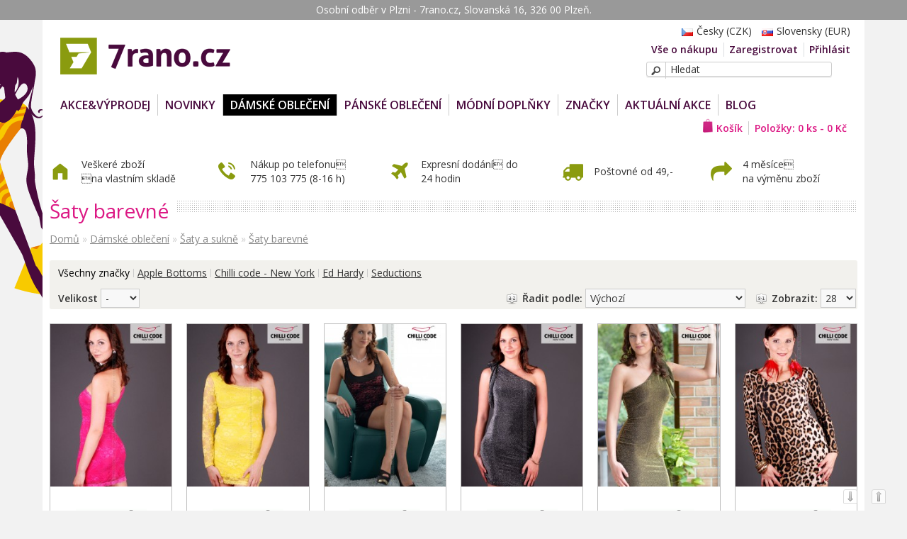

--- FILE ---
content_type: text/html; charset=utf-8
request_url: http://www.7rano.cz/damske-obleceni/damske-saty-sukne/saty-barevne
body_size: 12917
content:
<?xml version="1.0" encoding="UTF-8"?>
<!DOCTYPE html PUBLIC "-//W3C//DTD XHTML 1.0 Strict//EN" "http://www.w3.org/TR/xhtml1/DTD/xhtml1-strict.dtd">
<html xmlns="http://www.w3.org/1999/xhtml" dir="ltr" lang="cs" xml:lang="cs">
<head>
    <title>Šaty barevné</title>
    <base href="http://www.7rano.cz/"/>
            <meta name="description" content="Přemýšlela jste nad tím, že do svého šatníku přidáte nějaké barvy? Podívejte se na náš e-shop! Zde najdete šaty různých barev, které Váš šatník oživí!"/>
                    <link href="http://www.7rano.cz/image/data/favicon.png" rel="icon"/>
                <link href='http://fonts.googleapis.com/css?family=Open+Sans:300,400,600&subset=latin,latin-ext' rel='stylesheet' type='text/css'>
    <link rel="stylesheet" type="text/css" href="catalog/view/theme/fashionista/stylesheet/bootstrap.css"/>
    <link rel="stylesheet" type="text/css" href="catalog/view/theme/fashionista/stylesheet/bootstrap-theme.css"/>
    <link rel="stylesheet" type="text/css" href="catalog/view/theme/fashionista/stylesheet/icons.css?v3"/>
    <link rel="stylesheet" type="text/css" href="catalog/view/theme/fashionista/stylesheet/stylesheet.css?v3"/>

			            <link rel="stylesheet" type="text/css" href="catalog/view/theme/fashionista/stylesheet/imagezoom.css" media="screen"/>
            <link rel="stylesheet" type="text/css" href="catalog/view/theme/fashionista/stylesheet/elastslide.css" media="screen"/>
        <script src="catalog/view/javascript/jquery.min.js"></script>
    <script src="catalog/view/javascript/jquery.ui.min.js"></script>
    <script type='text/javascript' src='catalog/view/theme/fashionista/js/custom-scripts.js?v2'></script>
    <script type="text/javascript" src="catalog/view/javascript/jquery/ui/external/jquery.cookie.js"></script>
    <script type="text/javascript" src="catalog/view/javascript/jquery/colorbox/jquery.colorbox.js"></script>
        <script type="text/javascript" src="catalog/view/javascript/jquery/tabs.js"></script>
    <script type="text/javascript" src="catalog/view/javascript/common.js"></script>
            <script type="text/javascript" src="catalog/view/javascript/jquery.plugin.js"></script>
            <script type="text/javascript" src="catalog/view/javascript/jquery.countdown.js"></script>
            <script type="text/javascript" src="catalog/view/javascript/jquery.countdown-cs.js"></script>
            <script type="text/javascript" src="catalog/view/theme/fashionista/js/bootstrap.min.js"></script>
            <script type="text/javascript" src="catalog/view/theme/fashionista/js/jquery.imagezoom.js"></script>
            <script type="text/javascript" src="catalog/view/theme/fashionista/js/modernizr.custom.17475.js"></script>
            <script type="text/javascript" src="catalog/view/theme/fashionista/js/jquery.elastislide.js"></script>
    
    <link rel="Stylesheet" type="text/css" href="http://ajax.googleapis.com/ajax/libs/jqueryui/1.8/themes/base/jquery-ui.css"/>
    <link rel="stylesheet" type="text/css" href="catalog/view/javascript/jquery/colorbox/colorbox.css" media="screen"/>
    <!--[if IE 7]>
    <link rel="stylesheet" type="text/css" href="catalog/view/theme/fashionista/stylesheet/ie7.css"/>
    <![endif]-->
    <!--[if lt IE 7]>
    <link rel="stylesheet" type="text/css" href="catalog/view/theme/fashionista/stylesheet/ie6.css"/>
    <script type="text/javascript" src="catalog/view/javascript/DD_belatedPNG_0.0.8a-min.js"></script>
    <script type="text/javascript">
        DD_belatedPNG.fix('#logo img');
    </script>
    <![endif]-->
    		<script type="text/javascript">var _gaq=_gaq||[];_gaq.push(['_setAccount','UA-20087064-1']);_gaq.push(['_trackPageview']);(function(){var ga=document.createElement('script');ga.type='text/javascript';ga.async=true;ga.src=('https:'==document.location.protocol?'https://ssl':'http://www')+'.google-analytics.com/ga.js';var s=document.getElementsByTagName('script')[0];s.parentNode.insertBefore(ga,s);})();</script>    <script>(function(d,s,id){var js,fjs=d.getElementsByTagName(s)[0];if(d.getElementById(id))return;js=d.createElement(s);js.id=id;js.src="//connect.facebook.net/cs_CZ/sdk.js#xfbml=1&appId=300127270165341&version=v2.0";fjs.parentNode.insertBefore(js,fjs);}(document,'script','facebook-jssdk'));</script>
    <script type="text/javascript" src="https://apis.google.com/js/platform.js">
        {
            lang: 'cs'
        }
    </script>
    <script type='text/javascript' src="//cdnjs.cloudflare.com/ajax/libs/modernizr/2.7.1/modernizr.min.js"></script>
    <script type='text/javascript' src="https://css3-mediaqueries-js.googlecode.com/svn/trunk/css3-mediaqueries.js"></script>
    <!--[if lt IE 9]>
    <script type='text/javascript' src="http://html5shiv.googlecode.com/svn/trunk/html5.js"></script>
    <script type='text/javascript' src="//cdnjs.cloudflare.com/ajax/libs/respond.js/1.4.2/respond.js"></script>
    <![endif]-->
</head>
<body id="pcategory" class="pcategory class-product-category class-dmsk-obleen class-aty-a-sukn class-aty-barevn guest store0" class="page_category page_damske_obleceni page_damske_saty_sukne page_saty_barevne page_path_8_58_155 lang_cs">
<div class="infobar">
    <div id="#infobar" class="carousel slide" data-ride="carousel">
        <div class="slides">
            <div class="carousel-inner">
                                    <div class="item active" style="background-color: ">
                        <div class="container text-center">
                            <span style="color: ">Osobní odběr v Plzni - 7rano.cz, Slovanská 16, 326 00 Plzeň. </span>
                        </div>
                    </div>
                            </div>
        </div>
    </div>
</div>
<script>$('#infobar').carousel();</script><div id="fb-root"></div>
<div id="container" class="container">

			
							
			
    <div id="header">
                    <div id="logo"><a href="http://www.7rano.cz/index.php?route=common/home"><img src="http://www.7rano.cz/image/data/logo.png" title="7rano.cz" alt="7rano.cz"/></a></div>
                  <div id="language">
        <a href="http://www.7rano.cz/index.php?route=module/language&cc=CZK&lc=cs&rd=http://www.7rano.cz/damske-obleceni/damske-saty-sukne/saty-barevne"><img src="image/flags/cz.png" alt="Česky (CZK)" title="Česky (CZK)"/>Česky (CZK)</a>
        <a href="http://www.7rano.cz/index.php?route=module/language&cc=EUR&lc=sk&rd=http://www.7rano.cz/damske-obleceni/damske-saty-sukne/saty-barevne"><img src="image/flags/sk.png" alt="Slovensky (EUR)" title="Slovensky (EUR)"/>Slovensky (EUR)</a>
      </div>
                <div id="search">
            <div class="button-search"></div>
                            <input type="text" name="filter_name" value="Hledat" onclick="this.value = '';" onkeydown="this.style.color = '#000000';"/>
                    </div>
        <div class="links">
                            <a href="http://www.7rano.cz/vse-o-nakupu">Vše o nákupu</a>
                                                            <a href="http://www.7rano.cz/index.php?route=account/register">Zaregistrovat</a>
                                <a href="http://www.7rano.cz/index.php?route=account/login">Přihlásit</a>
                    </div>
    </div>
            <div id="menu" class="clearfix">
            <ul>
                                                                            <li>
                                                <a href="http://www.7rano.cz/akce-vyprodej">AKCE&amp;VÝPRODEJ</a>
                                                                    </li>
                                                                            <li>
                                                <a href="http://www.7rano.cz/novinky-v-sortimentu">NOVINKY</a>
                                                                    </li>
                                                                            <li class="active">
                                                <a href="http://www.7rano.cz/damske-obleceni">Dámské oblečení</a>
                                                                            <div>
                                <div class="row">
                                                                            <div class="b col-lg-3 col-xs-4 active">
                                            <div class="col-sm-4">
                                                <a href="http://www.7rano.cz/damske-obleceni/bodystocking">
                                                                                                            <img src="http://www.7rano.cz/image/cache/data/Produktové bannery/bodystocking_v-68x90a.jpg" class="img-responsive"/>
                                                                                                    </a></div>
                                            <div class="col-sm-8">
                                                <a class="h" href="http://www.7rano.cz/damske-obleceni/bodystocking">
                                                    Bodystocking                                                </a>
                                                                                            </div>
                                        </div>
                                                                            <div class="b col-lg-3 col-xs-4 active">
                                            <div class="col-sm-4">
                                                <a href="http://www.7rano.cz/damske-obleceni/damske-obleceni-body">
                                                                                                            <img src="http://www.7rano.cz/image/cache/data/Produktové bannery/body_v-68x90a.jpg" class="img-responsive"/>
                                                                                                    </a></div>
                                            <div class="col-sm-8">
                                                <a class="h" href="http://www.7rano.cz/damske-obleceni/damske-obleceni-body">
                                                    Dámské body                                                </a>
                                                                                            </div>
                                        </div>
                                                                            <div class="b col-lg-3 col-xs-4 active">
                                            <div class="col-sm-4">
                                                <a href="http://www.7rano.cz/damske-obleceni/damske-spodni-pradlo">
                                                                                                            <img src="http://www.7rano.cz/image/cache/data/Produktové bannery/spodni_pradlo_kalhotky_v-68x90a.jpg" class="img-responsive"/>
                                                                                                    </a></div>
                                            <div class="col-sm-8">
                                                <a class="h" href="http://www.7rano.cz/damske-obleceni/damske-spodni-pradlo">
                                                    Dámské spodní prádlo                                                </a>
                                                                                                                                                                                                                <a href="http://www.7rano.cz/damske-obleceni/damske-spodni-pradlo/kalhotky-akce" class="s"><span>Kalhotky AKCE</span></a>
                                                                                                                                                                    <a href="http://www.7rano.cz/damske-obleceni/damske-spodni-pradlo/kalhotky_novinka" class="s"><span>Novinka - kalhotky</span></a>
                                                                                                                                                                    <a href="http://www.7rano.cz/damske-obleceni/damske-spodni-pradlo/spodni_pradlo_podvazky" class="s"><span>Podvazky</span></a>
                                                                                                                                                                    <a href="http://www.7rano.cz/damske-obleceni/damske-spodni-pradlo/damske-spodni-pradlo-kalhotky" class="s"><span>Spodní prádlo - Kalhotky</span></a>
                                                                                                                        <a href="http://www.7rano.cz/damske-obleceni/damske-spodni-pradlo">...</a>
                                                                                                                                                        </div>
                                        </div>
                                                                            <div class="b col-lg-3 col-xs-4 active">
                                            <div class="col-sm-4">
                                                <a href="http://www.7rano.cz/damske-obleceni/eroticke-doplnky">
                                                                                                            <img src="http://www.7rano.cz/image/cache/data/Produktové bannery/eroticke doplnky-68x90a.jpg" class="img-responsive"/>
                                                                                                    </a></div>
                                            <div class="col-sm-8">
                                                <a class="h" href="http://www.7rano.cz/damske-obleceni/eroticke-doplnky">
                                                    Erotické doplňky                                                </a>
                                                                                                                                                                                                                <a href="http://www.7rano.cz/damske-obleceni/eroticke-doplnky/bice-a-dutky,placacky,masky" class="s"><span>Biče a důtky, plácačky, masky</span></a>
                                                                                                                                                                    <a href="http://www.7rano.cz/damske-obleceni/eroticke-doplnky/bondage-pomucky" class="s"><span>Bondage pomůcky a pouta</span></a>
                                                                                                                                                                    <a href="http://www.7rano.cz/damske-obleceni/eroticke-doplnky/eroticke-hracky-a-pomucky" class="s"><span>Erotické hračky a pomůcky</span></a>
                                                                                                                                                                    <a href="http://www.7rano.cz/damske-obleceni/eroticke-doplnky/latex-a-latex-fashion" class="s"><span>Latex a vynil fashion</span></a>
                                                                                                                        <a href="http://www.7rano.cz/damske-obleceni/eroticke-doplnky">...</a>
                                                                                                                                                        </div>
                                        </div>
                                                                            <div class="b col-lg-3 col-xs-4 active">
                                            <div class="col-sm-4">
                                                <a href="http://www.7rano.cz/damske-obleceni/korzety">
                                                                                                            <img src="http://www.7rano.cz/image/cache/data/Produktové bannery/korzety-68x90a.jpg" class="img-responsive"/>
                                                                                                    </a></div>
                                            <div class="col-sm-8">
                                                <a class="h" href="http://www.7rano.cz/damske-obleceni/korzety">
                                                    Korzety                                                </a>
                                                                                            </div>
                                        </div>
                                                                            <div class="b col-lg-3 col-xs-4 active">
                                            <div class="col-sm-4">
                                                <a href="http://www.7rano.cz/damske-obleceni/leginy">
                                                                                                            <img src="http://www.7rano.cz/image/cache/data/Produktové bannery/leginy_v-68x90a.jpg" class="img-responsive"/>
                                                                                                    </a></div>
                                            <div class="col-sm-8">
                                                <a class="h" href="http://www.7rano.cz/damske-obleceni/leginy">
                                                    Legíny                                                </a>
                                                                                                                                                                                                                <a href="http://www.7rano.cz/damske-obleceni/leginy/leginy_3_4" class="s"><span>Legíny 3/4</span></a>
                                                                                                                                                                    <a href="http://www.7rano.cz/damske-obleceni/leginy/leginy-barevne" class="s"><span>Legíny barevné</span></a>
                                                                                                                                                                    <a href="http://www.7rano.cz/damske-obleceni/leginy/leginy-cerne" class="s"><span>Legíny černé</span></a>
                                                                                                                                                                    <a href="http://www.7rano.cz/damske-obleceni/leginy/leginy_dlouhe" class="s"><span>Legíny dlouhé</span></a>
                                                                                                                        <a href="http://www.7rano.cz/damske-obleceni/leginy">...</a>
                                                                                                                                                        </div>
                                        </div>
                                                                            <div class="b col-lg-3 col-xs-4 active">
                                            <div class="col-sm-4">
                                                <a href="http://www.7rano.cz/damske-obleceni/damske_obleceni_podvazky">
                                                                                                            <img src="http://www.7rano.cz/image/cache/data/Produktové bannery/podvazky_v-68x90a.jpg" class="img-responsive"/>
                                                                                                    </a></div>
                                            <div class="col-sm-8">
                                                <a class="h" href="http://www.7rano.cz/damske-obleceni/damske_obleceni_podvazky">
                                                    Podvazky                                                </a>
                                                                                            </div>
                                        </div>
                                                                            <div class="b col-lg-3 col-xs-4 active">
                                            <div class="col-sm-4">
                                                <a href="http://www.7rano.cz/damske-obleceni/puncochace">
                                                                                                            <img src="http://www.7rano.cz/image/cache/data/kategorie fota/kategorie_puncochace-68x90a.jpg" class="img-responsive"/>
                                                                                                    </a></div>
                                            <div class="col-sm-8">
                                                <a class="h" href="http://www.7rano.cz/damske-obleceni/puncochace">
                                                    Punčochové zboží                                                </a>
                                                                                                                                                                                                                <a href="http://www.7rano.cz/damske-obleceni/puncochace/bodystocking-celotelove-puncochy" class="s"><span>Bodystocking</span></a>
                                                                                                                                                                    <a href="http://www.7rano.cz/damske-obleceni/puncochace/podvazky" class="s"><span>Podvazky</span></a>
                                                                                                                                                                    <a href="http://www.7rano.cz/damske-obleceni/puncochace/damske-puncochace, damske-puncochy" class="s"><span>Punčocháče, punčochy</span></a>
                                                                                                                                                                    <a href="http://www.7rano.cz/damske-obleceni/puncochace/rukavice-navleky-ponozky" class="s"><span>Rukavice, návleky, ponožky</span></a>
                                                                                                                        <a href="http://www.7rano.cz/damske-obleceni/puncochace">...</a>
                                                                                                                                                        </div>
                                        </div>
                                                                            <div class="b col-lg-3 col-xs-4 active">
                                            <div class="col-sm-4">
                                                <a href="http://www.7rano.cz/damske-obleceni/sexy-damske-kostymy">
                                                                                                            <img src="http://www.7rano.cz/image/cache/data/Produktové bannery/sexy kostýmy-68x90a.jpg" class="img-responsive"/>
                                                                                                    </a></div>
                                            <div class="col-sm-8">
                                                <a class="h" href="http://www.7rano.cz/damske-obleceni/sexy-damske-kostymy">
                                                    Sexy kostýmy                                                </a>
                                                                                                                                                                                                                <a href="http://www.7rano.cz/damske-obleceni/sexy-damske-kostymy/doplnky-sexy-kostymy" class="s"><span>Doplňky k sexy kostýmům</span></a>
                                                                                                                                                                    <a href="http://www.7rano.cz/damske-obleceni/sexy-damske-kostymy/kostymy-andel-a-certice" class="s"><span>Kostýmy čertice a anděl</span></a>
                                                                                                                                                                    <a href="http://www.7rano.cz/damske-obleceni/sexy-damske-kostymy/GOGO-kostymy" class="s"><span>Kostýmy GO-GO</span></a>
                                                                                                                                                                    <a href="http://www.7rano.cz/damske-obleceni/sexy-damske-kostymy/sexy-kostymy-ostatni" class="s"><span>Kostýmy ostatní</span></a>
                                                                                                                        <a href="http://www.7rano.cz/damske-obleceni/sexy-damske-kostymy">...</a>
                                                                                                                                                        </div>
                                        </div>
                                                                            <div class="b col-lg-3 col-xs-4 active">
                                            <div class="col-sm-4">
                                                <a href="http://www.7rano.cz/damske-obleceni/tilko-triko-tunika-kosile">
                                                                                                            <img src="http://www.7rano.cz/image/cache/data/Produktové bannery/triko_kategorie_v-68x90a.jpg" class="img-responsive"/>
                                                                                                    </a></div>
                                            <div class="col-sm-8">
                                                <a class="h" href="http://www.7rano.cz/damske-obleceni/tilko-triko-tunika-kosile">
                                                    Tílka, trička, tuniky, košile                                                </a>
                                                                                                                                                                                                                <a href="http://www.7rano.cz/damske-obleceni/tilko-triko-tunika-kosile/tuniky" class="s"><span>Tuniky </span></a>
                                                                                                                                                                    <a href="http://www.7rano.cz/damske-obleceni/tilko-triko-tunika-kosile/damska-tilka-topy" class="s"><span>Tílka a topy</span></a>
                                                                                                                                                                    <a href="http://www.7rano.cz/damske-obleceni/tilko-triko-tunika-kosile/damska-trika-dlouhy-rukav" class="s"><span>Trika dlouhý rukáv</span></a>
                                                                                                                                                                    <a href="http://www.7rano.cz/damske-obleceni/tilko-triko-tunika-kosile/damska-trika-kratky-rukav" class="s"><span>Trika krátký rukáv</span></a>
                                                                                                                        <a href="http://www.7rano.cz/damske-obleceni/tilko-triko-tunika-kosile">...</a>
                                                                                                                                                        </div>
                                        </div>
                                                                            <div class="b col-lg-3 col-xs-4 active">
                                            <div class="col-sm-4">
                                                <a href="http://www.7rano.cz/damske-obleceni/vanocni-pradlo-a-kostymy">
                                                                                                            <img src="http://www.7rano.cz/image/cache/data/Produktové bannery/puncochace_puncochy_vanocni_v-68x90a.jpg" class="img-responsive"/>
                                                                                                    </a></div>
                                            <div class="col-sm-8">
                                                <a class="h" href="http://www.7rano.cz/damske-obleceni/vanocni-pradlo-a-kostymy">
                                                    Vánoční prádlo a kostýmy                                                 </a>
                                                                                            </div>
                                        </div>
                                                                            <div class="b col-lg-3 col-xs-4 active">
                                            <div class="col-sm-4">
                                                <a href="http://www.7rano.cz/damske-obleceni/svatebni-pradlo">
                                                                                                            <img src="http://www.7rano.cz/image/cache/data/Produktové bannery/vse pro svatbu-68x90a.jpg" class="img-responsive"/>
                                                                                                    </a></div>
                                            <div class="col-sm-8">
                                                <a class="h" href="http://www.7rano.cz/damske-obleceni/svatebni-pradlo">
                                                    Vše pro svatbu                                                </a>
                                                                                                                                                                                                                <a href="http://www.7rano.cz/damske-obleceni/svatebni-pradlo/kostym-nevesta" class="s"><span>Sexy kostým Nevěsta</span></a>
                                                                                                                                                                    <a href="http://www.7rano.cz/damske-obleceni/svatebni-pradlo/svatebni-kalhotky-a-puncochy" class="s"><span>Svatební kalhotky a punčochy</span></a>
                                                                                                                                                                    <a href="http://www.7rano.cz/damske-obleceni/svatebni-pradlo/svatebni-kosilky" class="s"><span>Svatební košilky</span></a>
                                                                                                                                                                    <a href="http://www.7rano.cz/damske-obleceni/svatebni-pradlo/svatebni-podvazky" class="s"><span>Svatební podvazky</span></a>
                                                                                                                        <a href="http://www.7rano.cz/damske-obleceni/svatebni-pradlo">...</a>
                                                                                                                                                        </div>
                                        </div>
                                                                            <div class="b col-lg-3 col-xs-4 active">
                                            <div class="col-sm-4">
                                                <a href="http://www.7rano.cz/damske-obleceni/damske-bundy">
                                                                                                            <img src="http://www.7rano.cz/image/cache/data/Produktové bannery/kabaty-68x90a.jpg" class="img-responsive"/>
                                                                                                    </a></div>
                                            <div class="col-sm-8">
                                                <a class="h" href="http://www.7rano.cz/damske-obleceni/damske-bundy">
                                                    Bundy a kabáty                                                </a>
                                                                                            </div>
                                        </div>
                                                                            <div class="b col-lg-3 col-xs-4 active">
                                            <div class="col-sm-4">
                                                <a href="http://www.7rano.cz/damske-obleceni/damske-kalhoty">
                                                                                                            <img src="http://www.7rano.cz/image/cache/data/Produktové bannery/kalhoty-68x90a.jpg" class="img-responsive"/>
                                                                                                    </a></div>
                                            <div class="col-sm-8">
                                                <a class="h" href="http://www.7rano.cz/damske-obleceni/damske-kalhoty">
                                                    Kalhoty, tepláky, kraťasy                                                </a>
                                                                                                                                                                                                                <a href="http://www.7rano.cz/damske-obleceni/damske-kalhoty/haremky_7rano" class="s"><span>Harémky</span></a>
                                                                                                                                                                    <a href="http://www.7rano.cz/damske-obleceni/damske-kalhoty/kalhoty_7rano" class="s"><span>Kalhoty</span></a>
                                                                                                                                                                    <a href="http://www.7rano.cz/damske-obleceni/damske-kalhoty/7rano_kalhoty_leginy" class="s"><span>Legíny</span></a>
                                                                                                                                                                    <a href="http://www.7rano.cz/damske-obleceni/damske-kalhoty/damske-kratasy-teplaky" class="s"><span>Kraťasy a tepláky</span></a>
                                                                                                                        <a href="http://www.7rano.cz/damske-obleceni/damske-kalhoty">...</a>
                                                                                                                                                        </div>
                                        </div>
                                                                            <div class="b col-lg-3 col-xs-4 active">
                                            <div class="col-sm-4">
                                                <a href="http://www.7rano.cz/damske-obleceni/damske-mikiny">
                                                                                                            <img src="http://www.7rano.cz/image/cache/data/Produktové bannery/mikiny_svetry_v-68x90a.jpg" class="img-responsive"/>
                                                                                                    </a></div>
                                            <div class="col-sm-8">
                                                <a class="h" href="http://www.7rano.cz/damske-obleceni/damske-mikiny">
                                                    Mikiny a svetry                                                </a>
                                                                                            </div>
                                        </div>
                                                                            <div class="b col-lg-3 col-xs-4 active">
                                            <div class="col-sm-4">
                                                <a href="http://www.7rano.cz/damske-obleceni/spodni-pradlo-nocni-kosilky">
                                                                                                            <img src="http://www.7rano.cz/image/cache/data/Produktové bannery/nocni kosilka-68x90a.jpg" class="img-responsive"/>
                                                                                                    </a></div>
                                            <div class="col-sm-8">
                                                <a class="h" href="http://www.7rano.cz/damske-obleceni/spodni-pradlo-nocni-kosilky">
                                                    Noční košilky                                                </a>
                                                                                                                                                                                                                <a href="http://www.7rano.cz/damske-obleceni/spodni-pradlo-nocni-kosilky/sexy-body" class="s"><span>Body</span></a>
                                                                                                                                                                    <a href="http://www.7rano.cz/damske-obleceni/spodni-pradlo-nocni-kosilky/kosilky-bodystocking" class="s"><span>Bodystocking</span></a>
                                                                                                                                                                    <a href="http://www.7rano.cz/damske-obleceni/spodni-pradlo-nocni-kosilky/nocni-kosilky-barevne" class="s"><span>Košilky barevné</span></a>
                                                                                                                                                                    <a href="http://www.7rano.cz/damske-obleceni/spodni-pradlo-nocni-kosilky/nocni-kosilky-bile" class="s"><span>Košilky bílé</span></a>
                                                                                                                        <a href="http://www.7rano.cz/damske-obleceni/spodni-pradlo-nocni-kosilky">...</a>
                                                                                                                                                        </div>
                                        </div>
                                                                            <div class="b col-lg-3 col-xs-4 active">
                                            <div class="col-sm-4">
                                                <a href="http://www.7rano.cz/damske-obleceni/damske-saty-sukne">
                                                                                                            <img src="http://www.7rano.cz/image/cache/data/Produktové bannery/saty_v-68x90a.jpg" class="img-responsive"/>
                                                                                                    </a></div>
                                            <div class="col-sm-8">
                                                <a class="h" href="http://www.7rano.cz/damske-obleceni/damske-saty-sukne">
                                                    Šaty a sukně                                                </a>
                                                                                                                                                                                                                <a href="http://www.7rano.cz/damske-obleceni/damske-saty-sukne/letni-saty-a-sukne" class="s"><span>Letní šaty a sukně</span></a>
                                                                                                                                                                    <a href="http://www.7rano.cz/damske-obleceni/damske-saty-sukne/party-a-go-go-saty" class="s"><span>Párty a GO-GO šaty</span></a>
                                                                                                                                                                    <a href="http://www.7rano.cz/damske-obleceni/damske-saty-sukne/saty-barevne" class="s"><span>Šaty barevné</span></a>
                                                                                                                                                                    <a href="http://www.7rano.cz/damske-obleceni/damske-saty-sukne/bile-saty" class="s"><span>Šaty bílé</span></a>
                                                                                                                        <a href="http://www.7rano.cz/damske-obleceni/damske-saty-sukne">...</a>
                                                                                                                                                        </div>
                                        </div>
                                                                    </div>
                            </div>
                                            </li>
                                                                            <li>
                                                <a href="http://www.7rano.cz/panske-obleceni">Pánské oblečení</a>
                                                                            <div>
                                <div class="row">
                                                                            <div class="b col-lg-3 col-xs-4 active">
                                            <div class="col-sm-4">
                                                <a href="http://www.7rano.cz/panske-obleceni/panske-kravaty">
                                                                                                            <img src="http://www.7rano.cz/image/cache/data/Produktové bannery/p_kravaty_v-68x90a.jpg" class="img-responsive"/>
                                                                                                    </a></div>
                                            <div class="col-sm-8">
                                                <a class="h" href="http://www.7rano.cz/panske-obleceni/panske-kravaty">
                                                    Kravaty                                                 </a>
                                                                                                                                                                                                                <a href="http://www.7rano.cz/panske-obleceni/panske-kravaty/kravaty-bila-bezova" class="s"><span>Kravaty bílé a béžové</span></a>
                                                                                                                                                                    <a href="http://www.7rano.cz/panske-obleceni/panske-kravaty/kravaty-cerna-seda" class="s"><span>Kravaty černé a šedé</span></a>
                                                                                                                                                                    <a href="http://www.7rano.cz/panske-obleceni/panske-kravaty/kravaty-cervena-vinova" class="s"><span>Kravaty červené a vínové</span></a>
                                                                                                                                                                    <a href="http://www.7rano.cz/panske-obleceni/panske-kravaty/kravaty-fialova" class="s"><span>Kravaty fialové</span></a>
                                                                                                                        <a href="http://www.7rano.cz/panske-obleceni/panske-kravaty">...</a>
                                                                                                                                                        </div>
                                        </div>
                                                                            <div class="b col-lg-3 col-xs-4 active">
                                            <div class="col-sm-4">
                                                <a href="http://www.7rano.cz/panske-obleceni/pansky-sexy-kostym">
                                                                                                            <img src="http://www.7rano.cz/image/cache/data/Produktové bannery/kostym_pansky_v-68x90a.jpg" class="img-responsive"/>
                                                                                                    </a></div>
                                            <div class="col-sm-8">
                                                <a class="h" href="http://www.7rano.cz/panske-obleceni/pansky-sexy-kostym">
                                                    Pánské sexy kostýmy                                                </a>
                                                                                            </div>
                                        </div>
                                                                            <div class="b col-lg-3 col-xs-4 active">
                                            <div class="col-sm-4">
                                                <a href="http://www.7rano.cz/panske-obleceni/panske-spodni-pradlo">
                                                                                                            <img src="http://www.7rano.cz/image/cache/data/kategorie/panske-spodni-pradlo-68x90a.JPG" class="img-responsive"/>
                                                                                                    </a></div>
                                            <div class="col-sm-8">
                                                <a class="h" href="http://www.7rano.cz/panske-obleceni/panske-spodni-pradlo">
                                                    Pánské spodní prádlo                                                </a>
                                                                                                                                                                                                                <a href="http://www.7rano.cz/panske-obleceni/panske-spodni-pradlo/boxerky-slipy" class="s"><span>Boxerky, Slipy</span></a>
                                                                                                                                                                    <a href="http://www.7rano.cz/panske-obleceni/panske-spodni-pradlo/panske-eroticke-spodni-pradlo" class="s"><span>Erotické spodní prádlo</span></a>
                                                                                                                                                                                                        </div>
                                        </div>
                                                                            <div class="b col-lg-3 col-xs-4 active">
                                            <div class="col-sm-4">
                                                <a href="http://www.7rano.cz/panske-obleceni/panska-trika">
                                                                                                            <img src="http://www.7rano.cz/image/cache/data/Produktové bannery/p_triko_polo_v-68x90a.jpg" class="img-responsive"/>
                                                                                                    </a></div>
                                            <div class="col-sm-8">
                                                <a class="h" href="http://www.7rano.cz/panske-obleceni/panska-trika">
                                                    Trika                                                </a>
                                                                                                                                                                                                                <a href="http://www.7rano.cz/panske-obleceni/panska-trika/panska-trika-kratky-rukav" class="s"><span>Trika krátký rukáv</span></a>
                                                                                                                                                                    <a href="http://www.7rano.cz/panske-obleceni/panska-trika/panska-trika-dlouhy-rukav" class="s"><span>Trika dlouhý rukáv</span></a>
                                                                                                                                                                    <a href="http://www.7rano.cz/panske-obleceni/panska-trika/panska-tricka-polo" class="s"><span>Trika Polo</span></a>
                                                                                                                                                                                                        </div>
                                        </div>
                                                                            <div class="b col-lg-3 col-xs-4 active">
                                            <div class="col-sm-4">
                                                <a href="http://www.7rano.cz/panske-obleceni/panske_bundy">
                                                                                                            <img src="http://www.7rano.cz/image/cache/data/Produktové bannery/p_bunda_v-68x90a.jpg" class="img-responsive"/>
                                                                                                    </a></div>
                                            <div class="col-sm-8">
                                                <a class="h" href="http://www.7rano.cz/panske-obleceni/panske_bundy">
                                                    Bundy                                                </a>
                                                                                            </div>
                                        </div>
                                                                            <div class="b col-lg-3 col-xs-4 active">
                                            <div class="col-sm-4">
                                                <a href="http://www.7rano.cz/panske-obleceni/panske-kalhoty">
                                                                                                            <img src="http://www.7rano.cz/image/cache/data/Produktové bannery/p_kalhoty_v-68x90a.jpg" class="img-responsive"/>
                                                                                                    </a></div>
                                            <div class="col-sm-8">
                                                <a class="h" href="http://www.7rano.cz/panske-obleceni/panske-kalhoty">
                                                    Kalhoty a tepláky                                                </a>
                                                                                            </div>
                                        </div>
                                                                            <div class="b col-lg-3 col-xs-4 active">
                                            <div class="col-sm-4">
                                                <a href="http://www.7rano.cz/panske-obleceni/panske-kosile">
                                                                                                            <img src="http://www.7rano.cz/image/cache/data/Produktové bannery/p_kosile_v-68x90a.jpg" class="img-responsive"/>
                                                                                                    </a></div>
                                            <div class="col-sm-8">
                                                <a class="h" href="http://www.7rano.cz/panske-obleceni/panske-kosile">
                                                    Košile                                                </a>
                                                                                            </div>
                                        </div>
                                                                            <div class="b col-lg-3 col-xs-4 active">
                                            <div class="col-sm-4">
                                                <a href="http://www.7rano.cz/panske-obleceni/panske-mikiny">
                                                                                                            <img src="http://www.7rano.cz/image/cache/data/Produktové bannery/p_mikina_v-68x90a.jpg" class="img-responsive"/>
                                                                                                    </a></div>
                                            <div class="col-sm-8">
                                                <a class="h" href="http://www.7rano.cz/panske-obleceni/panske-mikiny">
                                                    Mikiny a svetry                                                </a>
                                                                                            </div>
                                        </div>
                                                                    </div>
                            </div>
                                            </li>
                                                                            <li>
                                                <a href="http://www.7rano.cz/modni-doplnky">Módní doplňky</a>
                                                                            <div>
                                <div class="row">
                                                                            <div class="b col-lg-3 col-xs-4 active">
                                            <div class="col-sm-4">
                                                <a href="http://www.7rano.cz/modni-doplnky/damske-cepice">
                                                                                                            <img src="http://www.7rano.cz/image/cache/data/Produktové bannery/dop_cepice-68x90a.jpg" class="img-responsive"/>
                                                                                                    </a></div>
                                            <div class="col-sm-8">
                                                <a class="h" href="http://www.7rano.cz/modni-doplnky/damske-cepice">
                                                    Čepice a doplňky                                                </a>
                                                                                            </div>
                                        </div>
                                                                            <div class="b col-lg-3 col-xs-4 active">
                                            <div class="col-sm-4">
                                                <a href="http://www.7rano.cz/modni-doplnky/kravaty-uzke-unisex">
                                                                                                            <img src="http://www.7rano.cz/image/cache/data/Produktové bannery/p_kravaty_v-68x90a.jpg" class="img-responsive"/>
                                                                                                    </a></div>
                                            <div class="col-sm-8">
                                                <a class="h" href="http://www.7rano.cz/modni-doplnky/kravaty-uzke-unisex">
                                                    Kravaty úzké unisex                                                </a>
                                                                                            </div>
                                        </div>
                                                                            <div class="b col-lg-3 col-xs-4 active">
                                            <div class="col-sm-4">
                                                <a href="http://www.7rano.cz/modni-doplnky/satky-saly">
                                                                                                            <img src="http://www.7rano.cz/image/cache/data/Produktové bannery/dop_maxi_satky_v-68x90a.jpg" class="img-responsive"/>
                                                                                                    </a></div>
                                            <div class="col-sm-8">
                                                <a class="h" href="http://www.7rano.cz/modni-doplnky/satky-saly">
                                                    Maxi šátky a šály                                                </a>
                                                                                            </div>
                                        </div>
                                                                            <div class="b col-lg-3 col-xs-4 active">
                                            <div class="col-sm-4">
                                                <a href="http://www.7rano.cz/modni-doplnky/tetovaci-rukav">
                                                                                                            <img src="http://www.7rano.cz/image/cache/data/Produktové bannery/dop_tetovaci_rukav_v-68x90a.jpg" class="img-responsive"/>
                                                                                                    </a></div>
                                            <div class="col-sm-8">
                                                <a class="h" href="http://www.7rano.cz/modni-doplnky/tetovaci-rukav">
                                                    Tetovací rukávy                                                </a>
                                                                                            </div>
                                        </div>
                                                                            <div class="b col-lg-3 col-xs-4 active">
                                            <div class="col-sm-4">
                                                <a href="http://www.7rano.cz/modni-doplnky/modni_doplnky_zabky">
                                                                                                            <img src="http://www.7rano.cz/image/cache/data/Produktové bannery/zabky-68x90a.jpg" class="img-responsive"/>
                                                                                                    </a></div>
                                            <div class="col-sm-8">
                                                <a class="h" href="http://www.7rano.cz/modni-doplnky/modni_doplnky_zabky">
                                                    Žabky                                                </a>
                                                                                            </div>
                                        </div>
                                                                            <div class="b col-lg-3 col-xs-4 active">
                                            <div class="col-sm-4">
                                                <a href="http://www.7rano.cz/modni-doplnky/tasky-penezenky">
                                                                                                            <img src="http://www.7rano.cz/image/cache/data/Produktové bannery/dop_tasky_penezenky_v-68x90a.jpg" class="img-responsive"/>
                                                                                                    </a></div>
                                            <div class="col-sm-8">
                                                <a class="h" href="http://www.7rano.cz/modni-doplnky/tasky-penezenky">
                                                    Tašky a peněženky                                                </a>
                                                                                            </div>
                                        </div>
                                                                            <div class="b col-lg-3 col-xs-4 active">
                                            <div class="col-sm-4">
                                                <a href="http://www.7rano.cz/modni-doplnky/sperky-bizuterie">
                                                                                                            <img src="http://www.7rano.cz/image/cache/data/Produktové bannery/dop_bizuterie_v-68x90a.jpg" class="img-responsive"/>
                                                                                                    </a></div>
                                            <div class="col-sm-8">
                                                <a class="h" href="http://www.7rano.cz/modni-doplnky/sperky-bizuterie">
                                                    Šperky a bižuterie                                                </a>
                                                                                                                                                                                                                <a href="http://www.7rano.cz/modni-doplnky/sperky-bizuterie/nahrdelniky" class="s"><span>Náhrdelníky</span></a>
                                                                                                                                                                    <a href="http://www.7rano.cz/modni-doplnky/sperky-bizuterie/naramky" class="s"><span>Náramky</span></a>
                                                                                                                                                                    <a href="http://www.7rano.cz/modni-doplnky/sperky-bizuterie/nausnice" class="s"><span>Náušnice</span></a>
                                                                                                                                                                    <a href="http://www.7rano.cz/modni-doplnky/sperky-bizuterie/retizky-kolem-pasu" class="s"><span>Řetízky kolem pasu</span></a>
                                                                                                                        <a href="http://www.7rano.cz/modni-doplnky/sperky-bizuterie">...</a>
                                                                                                                                                        </div>
                                        </div>
                                                                    </div>
                            </div>
                                            </li>
                                                                            <li>
                                                <a href="http://www.7rano.cz/index.php?route=product/manufacturer">Značky</a>
                                                                    </li>
                
					        <li><a href="http://www.7rano.cz/aktualni-akce-blog">Aktuální akce</a>
          </li>
        <li><a href="http://www.7rano.cz/blog">Blog</a>
          </li>
        	                <li class="r cart">
                    <span><div id="cart">
	<div class="heading">
		<a href="http://www.7rano.cz/index.php?route=checkout/cart"><div class="bag"></div><span id="cart-label">Košík</span><span id="cart-total">Položky:  0 ks - 0 Kč</span></a>
	</div>
</div>
</span>
                </li>
            </ul>
        </div>
        <div id="notification"></div>
    <div id="cartnotification"></div>
    <div class="row">
			
						
			 
    <div id="content" class="col-sm-12">
        <div class="box" id="html-everywhere-4">
		<div class="box-content-html-ev"><div class="topshop">
	<ul>
		<li class="icon-home-1">
			Veškeré zboží<br/>
			na vlastním skladě</li>
		<li class="icon-call">
			Nákup po telefonu<br/>
			775 103 775 (8-16 h)</li>
		<li class="icon-plane-airport">
			Expresní dodání do<br/>
			24 hodin</li>
		<li class="icon-truck">
			Poštovné od 49,-</li>
		<li class="icon-mail-forward">
			4 měsíce<br/>
			na výměnu zboží</li>
	</ul>
</div>
<p>
</p>
</div>
</div>        <div class="category-block">
            <h1><span>Šaty barevné</span></h1>
            <div class="breadcrumb">
                                    <a href="http://www.7rano.cz/index.php?route=common/home">Domů</a>
                                     &raquo; <a href="http://www.7rano.cz/damske-obleceni">Dámské oblečení</a>
                                     &raquo; <a href="http://www.7rano.cz/damske-obleceni/damske-saty-sukne">Šaty a sukně</a>
                                     &raquo; <a href="http://www.7rano.cz/damske-obleceni/damske-saty-sukne/saty-barevne">Šaty barevné</a>
                            </div>
            <div class="category-content-block">
                                    <div class="category-info-block">
                                                    <div class="category-info">
                                                                    <p>
	&nbsp;</p>
<p>
	<strong>Šatník plný barev</strong></p>
<p>
	I když máte rádi barvy, přistihnete se, že Váš šatník je z&nbsp;velké části složen z&nbsp;černých či šedých kousků oblečení? Jsou praktické, můžete k&nbsp;nim obléknout cokoliv, to ano. Avšak barevně Vás to nijak nerozzáří, spíše vypadáte pochmurně a smutně. Vyberte si proto z&nbsp;mnoha různých barev tu pravou barvu pro Vás a svůj šatník tak rozzařte o barevné odstíny, ve kterých Vám to bude slušet! Nejste-li fanoušek nějakých extravagantních barev, <strong>béžové šaty</strong> budou to pravé. Trošku Vás oživí a nebudete stále chodit jen v&nbsp;tmavých barvách. Jste odvážná a ráda vypadáte vášnivě? <strong><a href="http://www.7rano.cz/damske-obleceni/saty-sukne/%C5%A1aty-barevn%C3%A9">Červené minišaty</a></strong> budou to pravé pro Vás! Milujete minišaty? Pak nemusíte sáhnout jen po červené barvě. V&nbsp;naší nabídce máme také <strong>modré minišaty</strong> a <strong>růžové minišaty</strong>. Netroufnete-li si na minišaty, vhodnou alternativou Vám mohou být <strong>koktejlové šaty červené</strong> či na <strong>modré pouzdrové šaty</strong>.</p>
<p>
	<strong>Elegance a krajka</strong></p>
<p>
	<strong><a href="http://www.7rano.cz/damske-obleceni/saty-sukne/%C5%A1aty-barevn%C3%A9">Dámské společenské šaty</a></strong> je často velmi těžké sehnat. Přemýšlíte často nad tím, jaké šaty si vlastně zvolit. Šaty bez rukávu nebo <strong>šaty s&nbsp;rukávem</strong>? Jakou barvu si vybrat? <strong>Modré šaty</strong>? Zelené šaty? <strong>Růžové šaty</strong>? Červené šaty? Chcete-li být výrazná a přitom decentní a elegantní, vyzkoušejte krajku. Krajka je velmi příjemná, můžete jí obléknout do divadla, na ples či na nějakou párty či večírek. Zaručí, že budete vypadat velmi elegantně a podtrhnou Vaší siluetu a dodají Vám na ženskosti. Je libo <strong>červené šaty s&nbsp;krajkou</strong>? Nebo <strong>krajkové koktejlové šaty</strong>? Pak se podívejte na naše stránky, kde si v&nbsp;e-shopu vyberete ty pravé šaty pro Vás!</p>
<p>
	Šaty samy o sobě jsou krásné, ale s&nbsp;<a href="http://www.7rano.cz/modni-doplnky/sperky-bizuterie">bižuterií</a> budou vypadat ještě lépe a doplní tak Váš elegantní vzhled. Celkový dojem z&nbsp;Vašeho outfitu umocníte tím, že si k&nbsp;šatům vyberete vhodnou <a href="http://www.7rano.cz/modni-doplnky/tasky-penezenky">kabelku</a>. Je-li zima a Vy si chystáte vzít šaty, pod ně se hodí <a href="http://www.7rano.cz/damske-obleceni/puncochace">punčocháče</a>.&nbsp;</p>
                                                            </div>
                                            </div>
                                                <div class="product-filter">

                    
                                                    <div class="manufacturer-filter">

                                                                                                            <span>Všechny značky</span>
                                                                                                                                                <a href="http://www.7rano.cz/damske-obleceni/damske-saty-sukne/saty-barevne?brand=64">Apple Bottoms</a>
                                                                                                                                                <a href="http://www.7rano.cz/damske-obleceni/damske-saty-sukne/saty-barevne?brand=82">Chilli code - New York</a>
                                                                                                                                                <a href="http://www.7rano.cz/damske-obleceni/damske-saty-sukne/saty-barevne?brand=21">Ed Hardy</a>
                                                                                                                                                <a href="http://www.7rano.cz/damske-obleceni/damske-saty-sukne/saty-barevne?brand=85">Seductions</a>
                                                                                                                                </div>
                        
                                                    <div class="opt"><b>Velikost</b>
                                <select onchange="location = this.value;">
                                                                                                                        <option value="http://www.7rano.cz/damske-obleceni/damske-saty-sukne/saty-barevne" selected="selected">-</option>
                                                                                                                                                                <option value="http://www.7rano.cz/damske-obleceni/damske-saty-sukne/saty-barevne?opt1=1-234">M/L</option>
                                                                                                                                                                <option value="http://www.7rano.cz/damske-obleceni/damske-saty-sukne/saty-barevne?opt1=1-235">S/M</option>
                                                                                                                                                                <option value="http://www.7rano.cz/damske-obleceni/damske-saty-sukne/saty-barevne?opt1=1-236">L/XL</option>
                                                                                                                                                                <option value="http://www.7rano.cz/damske-obleceni/damske-saty-sukne/saty-barevne?opt1=1-238">XS/S</option>
                                                                                                                                                                <option value="http://www.7rano.cz/damske-obleceni/damske-saty-sukne/saty-barevne?opt1=1-3">M</option>
                                                                                                                                                                <option value="http://www.7rano.cz/damske-obleceni/damske-saty-sukne/saty-barevne?opt1=1-4">S</option>
                                                                                                                                                                <option value="http://www.7rano.cz/damske-obleceni/damske-saty-sukne/saty-barevne?opt1=1-5">XS</option>
                                                                                                            </select>
                            </div>
                                            

                                            <div class="limit"><b>Zobrazit:</b>
                            <select onchange="location = this.value;">
                                                                                                            <option value="http://www.7rano.cz/damske-obleceni/damske-saty-sukne/saty-barevne?limit=28" selected="selected">28</option>
                                                                                                                                                <option value="http://www.7rano.cz/damske-obleceni/damske-saty-sukne/saty-barevne?limit=25">25</option>
                                                                                                                                                <option value="http://www.7rano.cz/damske-obleceni/damske-saty-sukne/saty-barevne?limit=50">50</option>
                                                                                                                                                <option value="http://www.7rano.cz/damske-obleceni/damske-saty-sukne/saty-barevne?limit=75">75</option>
                                                                                                                                                <option value="http://www.7rano.cz/damske-obleceni/damske-saty-sukne/saty-barevne?limit=100">100</option>
                                                                                                </select>
                        </div>
                        <div class="sort"><b>Řadit podle:</b>
                            <select onchange="location = this.value;">
                                                                                                            <option value="http://www.7rano.cz/damske-obleceni/damske-saty-sukne/saty-barevne?sort=p.sort_order&order=ASC" selected="selected">Výchozí</option>
                                                                                                                                                <option value="http://www.7rano.cz/damske-obleceni/damske-saty-sukne/saty-barevne?sort=pd.name&order=ASC">Názvu (A - Z)</option>
                                                                                                                                                <option value="http://www.7rano.cz/damske-obleceni/damske-saty-sukne/saty-barevne?sort=pd.name&order=DESC">Názvu (Z - A)</option>
                                                                                                                                                <option value="http://www.7rano.cz/damske-obleceni/damske-saty-sukne/saty-barevne?sort=p.price&order=ASC">Ceny (nejlevnější &gt; nejdražší)</option>
                                                                                                                                                <option value="http://www.7rano.cz/damske-obleceni/damske-saty-sukne/saty-barevne?sort=p.price&order=DESC">Ceny (nejdražší &gt; nejlevnější)</option>
                                                                                                                                                <option value="http://www.7rano.cz/damske-obleceni/damske-saty-sukne/saty-barevne?sort=rating&order=DESC">Hodnocení (nejlepší &gt; nejhorší)</option>
                                                                                                                                                <option value="http://www.7rano.cz/damske-obleceni/damske-saty-sukne/saty-barevne?sort=rating&order=ASC">Hodnocení (nejhorší &gt; nejlepší)</option>
                                                                                                                                                <option value="http://www.7rano.cz/damske-obleceni/damske-saty-sukne/saty-barevne?sort=p.model&order=ASC">Modelu (A - Z)</option>
                                                                                                                                                <option value="http://www.7rano.cz/damske-obleceni/damske-saty-sukne/saty-barevne?sort=p.model&order=DESC">Modelu (Z - A)</option>
                                                                                                </select>
                        </div>
                                    </div>
                                    <div class="product-grid box-product row">
                                                    <div class="col-xs-3 col-md-3 col-lg-2">
                                <div class="inner">
                                                                            <div class="image"><a href="http://www.7rano.cz/damske-obleceni/damske-saty-sukne/saty-barevne/krajkove-saty-mini-dress-ruzova-chilli-code-new-york"><img oversrc="http://www.7rano.cz/image/cache/data/chilli_code/3731-3_b_chilli_code_hi_saty-200x267a.jpg" src="http://www.7rano.cz/image/cache/data/chilli_code/3731-3_a_chilli_code_hi_saty-200x267a.jpg" title="Krajkové šaty Mini dress - Růžová" alt="Krajkové šaty Mini dress - Růžová" style="border:none"/></a>
                                        </div>
                                                                        <h2 class="name"><a href="http://www.7rano.cz/damske-obleceni/damske-saty-sukne/saty-barevne/krajkove-saty-mini-dress-ruzova-chilli-code-new-york">Krajkové šaty Mini dress - Růžová</a>
                                    </h2>
                                    <div class="quickview">
                                        <a href="http://www.7rano.cz/damske-obleceni/damske-saty-sukne/saty-barevne/krajkove-saty-mini-dress-ruzova-chilli-code-new-york&qv" data-toggle="modal" data-target="#quickview">Rychlý náhled</a>
                                    </div>
                                    <div class="description">
	Výrazné růžové mini šaty asymetrického střihu na jedno rameno v celokrajkovém provedení. Šaty jso..</div>
                                    <div class="manufacturer"><img src="http://www.7rano.cz/image/cache/data/znacky/7rano_chilli_code_new-100x40w.gif"/></div>
                                                                            <div class="price">
                                                                                            <span>560 Kč</span>
                                                                                    </div>
                                                                        <div class="cart">
                                        <input type="button" value="Do košíku" onclick="addToCart('6089');" class="button"/>
                                    </div>
                                    <div class="wishlist hide">
                                        <a onclick="addToWishList('6089');">Přidat do seznamu přání</a>
                                    </div>
                                </div>
                            </div>
                                                    <div class="col-xs-3 col-md-3 col-lg-2">
                                <div class="inner">
                                                                            <div class="image"><a href="http://www.7rano.cz/damske-obleceni/damske-saty-sukne/saty-barevne/krajkove-saty-mini-dress-zluta-neon-chilli-code-new-york"><img oversrc="http://www.7rano.cz/image/cache/data/chilli_code/3731-1_b_chilli_code_hi_saty-200x267a.jpg" src="http://www.7rano.cz/image/cache/data/chilli_code/3731-1_a_chilli_code_hi_saty-200x267a.jpg" title="Krajkové šaty Mini dress - Žlutá Neon" alt="Krajkové šaty Mini dress - Žlutá Neon" style="border:none"/></a>
                                        </div>
                                                                        <h2 class="name"><a href="http://www.7rano.cz/damske-obleceni/damske-saty-sukne/saty-barevne/krajkove-saty-mini-dress-zluta-neon-chilli-code-new-york">Krajkové šaty Mini dress - Žlutá Neon</a>
                                    </h2>
                                    <div class="quickview">
                                        <a href="http://www.7rano.cz/damske-obleceni/damske-saty-sukne/saty-barevne/krajkove-saty-mini-dress-zluta-neon-chilli-code-new-york&qv" data-toggle="modal" data-target="#quickview">Rychlý náhled</a>
                                    </div>
                                    <div class="description">
	Výrazné neonově žluté mini šaty asymetrického střihu na jedno rameno v celokrajkovém provedení. Š..</div>
                                    <div class="manufacturer"><img src="http://www.7rano.cz/image/cache/data/znacky/7rano_chilli_code_new-100x40w.gif"/></div>
                                                                            <div class="price">
                                                                                            <span>560 Kč</span>
                                                                                    </div>
                                                                        <div class="cart">
                                        <input type="button" value="Do košíku" onclick="addToCart('6129');" class="button"/>
                                    </div>
                                    <div class="wishlist hide">
                                        <a onclick="addToWishList('6129');">Přidat do seznamu přání</a>
                                    </div>
                                </div>
                            </div>
                                                    <div class="col-xs-3 col-md-3 col-lg-2">
                                <div class="inner">
                                                                            <div class="image"><a href="http://www.7rano.cz/damske-obleceni/damske-saty-sukne/saty-barevne/krajkove-saty-sexy-pink-back-cerna-chilli-code-new-york"><img oversrc="http://www.7rano.cz/image/cache/data/chilli_code/Vlastní fotky/LC2495-sexy-krajkove-saty-pink-back-b-200x267a.jpg" src="http://www.7rano.cz/image/cache/data/chilli_code/Vlastní fotky/LC2495-sexy-krajkove-saty-pink-back-a-200x267a.jpg" title="Krajkové šaty Sexy Pink  - Černá" alt="Krajkové šaty Sexy Pink  - Černá" style="border:none"/></a>
                                        </div>
                                                                        <h2 class="name"><a href="http://www.7rano.cz/damske-obleceni/damske-saty-sukne/saty-barevne/krajkove-saty-sexy-pink-back-cerna-chilli-code-new-york">Krajkové šaty Sexy Pink  - Černá</a>
                                    </h2>
                                    <div class="quickview">
                                        <a href="http://www.7rano.cz/damske-obleceni/damske-saty-sukne/saty-barevne/krajkove-saty-sexy-pink-back-cerna-chilli-code-new-york&qv" data-toggle="modal" data-target="#quickview">Rychlý náhled</a>
                                    </div>
                                    <div class="description">
	Černo-růžové mini šaty Sexy Pink s průstřihem na zádech&nbsp;a krajkou. Šaty z přední i zadní čás..</div>
                                    <div class="manufacturer"><img src="http://www.7rano.cz/image/cache/data/znacky/7rano_chilli_code_new-100x40w.gif"/></div>
                                                                            <div class="price">
                                                                                            <span>560 Kč</span>
                                                                                    </div>
                                                                        <div class="cart">
                                        <input type="button" value="Do košíku" onclick="addToCart('6970');" class="button"/>
                                    </div>
                                    <div class="wishlist hide">
                                        <a onclick="addToWishList('6970');">Přidat do seznamu přání</a>
                                    </div>
                                </div>
                            </div>
                                                    <div class="col-xs-3 col-md-3 col-lg-2">
                                <div class="inner">
                                                                            <div class="image"><a href="http://www.7rano.cz/damske-obleceni/damske-saty-sukne/saty-barevne/mini-saty-na-jedno-rameno-stribrna"><img oversrc="http://www.7rano.cz/image/cache/data/chilli_code/21011-1_b_chilli_code_hi_saty-200x267a.jpg" src="http://www.7rano.cz/image/cache/data/chilli_code/21011-1_a_chilli_code_hi_saty-200x267a.jpg" title="Mini šaty na jedno rameno - Stříbrná" alt="Mini šaty na jedno rameno - Stříbrná" style="border:none"/></a>
                                        </div>
                                                                        <h2 class="name"><a href="http://www.7rano.cz/damske-obleceni/damske-saty-sukne/saty-barevne/mini-saty-na-jedno-rameno-stribrna">Mini šaty na jedno rameno - Stříbrná</a>
                                    </h2>
                                    <div class="quickview">
                                        <a href="http://www.7rano.cz/damske-obleceni/damske-saty-sukne/saty-barevne/mini-saty-na-jedno-rameno-stribrna&qv" data-toggle="modal" data-target="#quickview">Rychlý náhled</a>
                                    </div>
                                    <div class="description">
	Stříbrné třpytivé mini šaty na jedno rameno v přiléhavém střihu. Pružný&nbsp;materiál perfektně o..</div>
                                    <div class="manufacturer"><img src="http://www.7rano.cz/image/cache/data/znacky/7rano_chilli_code_new-100x40w.gif"/></div>
                                                                            <div class="price">
                                                                                            <span>499 Kč</span>
                                                                                    </div>
                                                                        <div class="cart">
                                        <input type="button" value="Do košíku" onclick="addToCart('5764');" class="button"/>
                                    </div>
                                    <div class="wishlist hide">
                                        <a onclick="addToWishList('5764');">Přidat do seznamu přání</a>
                                    </div>
                                </div>
                            </div>
                                                    <div class="col-xs-3 col-md-3 col-lg-2">
                                <div class="inner">
                                                                            <div class="image"><a href="http://www.7rano.cz/damske-obleceni/damske-saty-sukne/saty-barevne/mini-saty-na-jedno-rameno-zlata"><img oversrc="http://www.7rano.cz/image/cache/data/chilli_code/Vlastní fotky/21011-sexy-saty-zlata-b-200x267a.jpg" src="http://www.7rano.cz/image/cache/data/chilli_code/Vlastní fotky/21011-sexy-saty-zlata-a-200x267a.jpg" title="Mini šaty na jedno rameno - Zlatá" alt="Mini šaty na jedno rameno - Zlatá" style="border:none"/></a>
                                        </div>
                                                                        <h2 class="name"><a href="http://www.7rano.cz/damske-obleceni/damske-saty-sukne/saty-barevne/mini-saty-na-jedno-rameno-zlata">Mini šaty na jedno rameno - Zlatá</a>
                                    </h2>
                                    <div class="quickview">
                                        <a href="http://www.7rano.cz/damske-obleceni/damske-saty-sukne/saty-barevne/mini-saty-na-jedno-rameno-zlata&qv" data-toggle="modal" data-target="#quickview">Rychlý náhled</a>
                                    </div>
                                    <div class="description">
	Zlaté třpytivé mini šaty na jedno rameno v přiléhavém střihu. Pružný&nbsp;materiál perfektně obep..</div>
                                    <div class="manufacturer"><img src="http://www.7rano.cz/image/cache/data/znacky/7rano_chilli_code_new-100x40w.gif"/></div>
                                                                            <div class="price">
                                                                                            <span>499 Kč</span>
                                                                                    </div>
                                                                        <div class="cart">
                                        <input type="button" value="Do košíku" onclick="addToCart('5765');" class="button"/>
                                    </div>
                                    <div class="wishlist hide">
                                        <a onclick="addToWishList('5765');">Přidat do seznamu přání</a>
                                    </div>
                                </div>
                            </div>
                                                    <div class="col-xs-3 col-md-3 col-lg-2">
                                <div class="inner">
                                                                            <div class="image"><a href="http://www.7rano.cz/damske-obleceni/damske-saty-sukne/saty-barevne/pouzdrove-mini-saty-s-dlouhym-rukavem-leopard-chilli-code-new-york"><img oversrc="http://www.7rano.cz/image/cache/data/chilli_code/2683-2_b_chilli_code_hi_saty-200x267a.jpg" src="http://www.7rano.cz/image/cache/data/chilli_code/2683-2_a_chilli_code_hi_saty-200x267a.jpg" title="Pouzdrové mini šaty s dlouhým rukávem  - Leopard" alt="Pouzdrové mini šaty s dlouhým rukávem  - Leopard" style="border:none"/></a>
                                        </div>
                                                                        <h2 class="name"><a href="http://www.7rano.cz/damske-obleceni/damske-saty-sukne/saty-barevne/pouzdrove-mini-saty-s-dlouhym-rukavem-leopard-chilli-code-new-york">Pouzdrové mini šaty s dlouhým rukávem  - Leopard</a>
                                    </h2>
                                    <div class="quickview">
                                        <a href="http://www.7rano.cz/damske-obleceni/damske-saty-sukne/saty-barevne/pouzdrove-mini-saty-s-dlouhym-rukavem-leopard-chilli-code-new-york&qv" data-toggle="modal" data-target="#quickview">Rychlý náhled</a>
                                    </div>
                                    <div class="description">
	Sexy&nbsp;trendy projmuté šaty s dlouhým rukávem a žádaným leopardím potiskem. Pouzdrový lehce pr..</div>
                                    <div class="manufacturer"><img src="http://www.7rano.cz/image/cache/data/znacky/7rano_chilli_code_new-100x40w.gif"/></div>
                                                                            <div class="price">
                                                                                            <span>499 Kč</span>
                                                                                    </div>
                                                                        <div class="cart">
                                        <input type="button" value="Do košíku" onclick="addToCart('6229');" class="button"/>
                                    </div>
                                    <div class="wishlist hide">
                                        <a onclick="addToWishList('6229');">Přidat do seznamu přání</a>
                                    </div>
                                </div>
                            </div>
                                                    <div class="col-xs-3 col-md-3 col-lg-2">
                                <div class="inner">
                                                                            <div class="image"><a href="http://www.7rano.cz/damske-obleceni/damske-saty-sukne/saty-barevne/pouzdrove-pruzne-saty-s-dlouhym-rukavem-cerna-cervena-chilli-code-new-york"><img oversrc="http://www.7rano.cz/image/cache/data/chilli_code/2970-3_b_chilli_code_hi_saty-200x267a.jpg" src="http://www.7rano.cz/image/cache/data/chilli_code/2970-3_a_chilli_code_hi_saty-200x267a.jpg" title="Pouzdrové pružné šaty s dlouhým rukávem  - Černá/Červená" alt="Pouzdrové pružné šaty s dlouhým rukávem  - Černá/Červená" style="border:none"/></a>
                                        </div>
                                                                        <h2 class="name"><a href="http://www.7rano.cz/damske-obleceni/damske-saty-sukne/saty-barevne/pouzdrove-pruzne-saty-s-dlouhym-rukavem-cerna-cervena-chilli-code-new-york">Pouzdrové pružné šaty s dlouhým rukávem  - Černá/Červená</a>
                                    </h2>
                                    <div class="quickview">
                                        <a href="http://www.7rano.cz/damske-obleceni/damske-saty-sukne/saty-barevne/pouzdrove-pruzne-saty-s-dlouhym-rukavem-cerna-cervena-chilli-code-new-york&qv" data-toggle="modal" data-target="#quickview">Rychlý náhled</a>
                                    </div>
                                    <div class="description">
	Sexy&nbsp;trendy pouzdrové šaty s rafinovanými černými vsadkami na předním díle, které opticky mo..</div>
                                    <div class="manufacturer"><img src="http://www.7rano.cz/image/cache/data/znacky/7rano_chilli_code_new-100x40w.gif"/></div>
                                                                            <div class="price">
                                                                                            <span>520 Kč</span>
                                                                                    </div>
                                                                        <div class="cart">
                                        <input type="button" value="Do košíku" onclick="addToCart('6155');" class="button"/>
                                    </div>
                                    <div class="wishlist hide">
                                        <a onclick="addToWishList('6155');">Přidat do seznamu přání</a>
                                    </div>
                                </div>
                            </div>
                                                    <div class="col-xs-3 col-md-3 col-lg-2">
                                <div class="inner">
                                                                            <div class="image"><a href="http://www.7rano.cz/damske-obleceni/damske-saty-sukne/saty-barevne/pouzdrove-saty-blue-lace-modra-chilli-code-new-york"><img oversrc="http://www.7rano.cz/image/cache/data/chilli_code/chilli_code_hi_resolution_6224_c-200x267a.jpg" src="http://www.7rano.cz/image/cache/data/chilli_code/chilli_code_hi_resolution_6224_a-200x267a.jpg" title="Pouzdrové šaty Blue lace  - Modrá" alt="Pouzdrové šaty Blue lace  - Modrá" style="border:none"/></a>
                                        </div>
                                                                        <h2 class="name"><a href="http://www.7rano.cz/damske-obleceni/damske-saty-sukne/saty-barevne/pouzdrove-saty-blue-lace-modra-chilli-code-new-york">Pouzdrové šaty Blue lace  - Modrá</a>
                                    </h2>
                                    <div class="quickview">
                                        <a href="http://www.7rano.cz/damske-obleceni/damske-saty-sukne/saty-barevne/pouzdrove-saty-blue-lace-modra-chilli-code-new-york&qv" data-toggle="modal" data-target="#quickview">Rychlý náhled</a>
                                    </div>
                                    <div class="description">
	Sexy&nbsp;trendy šaty. Pouzdrový lehce projmutý střih kopíruje vaše křivky. Šaty jsou vyrobeny z ..</div>
                                    <div class="manufacturer"><img src="http://www.7rano.cz/image/cache/data/znacky/7rano_chilli_code_new-100x40w.gif"/></div>
                                                                            <div class="price">
                                                                                            <span>780 Kč</span>
                                                                                    </div>
                                                                        <div class="cart">
                                        <input type="button" value="Do košíku" onclick="addToCart('5761');" class="button"/>
                                    </div>
                                    <div class="wishlist hide">
                                        <a onclick="addToWishList('5761');">Přidat do seznamu přání</a>
                                    </div>
                                </div>
                            </div>
                                                    <div class="col-xs-3 col-md-3 col-lg-2">
                                <div class="inner">
                                                                            <div class="image"><a href="http://www.7rano.cz/damske-obleceni/damske-saty-sukne/saty-barevne/sexy-balonove-saty-bloom-oranzova-chilli-code-new-york"><img oversrc="http://www.7rano.cz/image/cache/data/chilli_code/2221-2_b_chilli_code_hi_saty-200x267a.jpg" src="http://www.7rano.cz/image/cache/data/chilli_code/2221-2_a_chilli_code_hi_saty-200x267a.jpg" title="Sexy balónové šaty Bloom - Oranžová" alt="Sexy balónové šaty Bloom - Oranžová" style="border:none"/></a>
                                        </div>
                                                                        <h2 class="name"><a href="http://www.7rano.cz/damske-obleceni/damske-saty-sukne/saty-barevne/sexy-balonove-saty-bloom-oranzova-chilli-code-new-york">Sexy balónové šaty Bloom - Oranžová</a>
                                    </h2>
                                    <div class="quickview">
                                        <a href="http://www.7rano.cz/damske-obleceni/damske-saty-sukne/saty-barevne/sexy-balonove-saty-bloom-oranzova-chilli-code-new-york&qv" data-toggle="modal" data-target="#quickview">Rychlý náhled</a>
                                    </div>
                                    <div class="description">
	Sexy balónové koktejlky s květinovým vzorem pro každou příležitost. Šatičky bez ramínek mají band..</div>
                                    <div class="manufacturer"><img src="http://www.7rano.cz/image/cache/data/znacky/7rano_chilli_code_new-100x40w.gif"/></div>
                                                                            <div class="price">
                                                                                            <span>690 Kč</span>
                                                                                    </div>
                                                                        <div class="cart">
                                        <input type="button" value="Do košíku" onclick="addToCart('6101');" class="button"/>
                                    </div>
                                    <div class="wishlist hide">
                                        <a onclick="addToWishList('6101');">Přidat do seznamu přání</a>
                                    </div>
                                </div>
                            </div>
                                                    <div class="col-xs-3 col-md-3 col-lg-2">
                                <div class="inner">
                                                                            <div class="image"><a href="http://www.7rano.cz/damske-obleceni/damske-saty-sukne/saty-barevne/sexy-balonove-saty-bloom-svetle-hneda-chilli-code-new-york"><img oversrc="http://www.7rano.cz/image/cache/data/chilli_code/2221-11_b_chilli_code_hi_saty-200x267a.jpg" src="http://www.7rano.cz/image/cache/data/chilli_code/2221-11_a_chilli_code_hi_saty-200x267a.jpg" title="Sexy balónové šaty Bloom - Světle Hnědá" alt="Sexy balónové šaty Bloom - Světle Hnědá" style="border:none"/></a>
                                        </div>
                                                                        <h2 class="name"><a href="http://www.7rano.cz/damske-obleceni/damske-saty-sukne/saty-barevne/sexy-balonove-saty-bloom-svetle-hneda-chilli-code-new-york">Sexy balónové šaty Bloom - Světle Hnědá</a>
                                    </h2>
                                    <div class="quickview">
                                        <a href="http://www.7rano.cz/damske-obleceni/damske-saty-sukne/saty-barevne/sexy-balonove-saty-bloom-svetle-hneda-chilli-code-new-york&qv" data-toggle="modal" data-target="#quickview">Rychlý náhled</a>
                                    </div>
                                    <div class="description">
	Sexy balónové koktejlky s květinovým vzorem pro každou příležitost. Šatičky bez ramínek mají band..</div>
                                    <div class="manufacturer"><img src="http://www.7rano.cz/image/cache/data/znacky/7rano_chilli_code_new-100x40w.gif"/></div>
                                                                            <div class="price">
                                                                                            <span>690 Kč</span>
                                                                                    </div>
                                                                        <div class="cart">
                                        <input type="button" value="Do košíku" onclick="addToCart('6109');" class="button"/>
                                    </div>
                                    <div class="wishlist hide">
                                        <a onclick="addToWishList('6109');">Přidat do seznamu přání</a>
                                    </div>
                                </div>
                            </div>
                                                    <div class="col-xs-3 col-md-3 col-lg-2">
                                <div class="inner">
                                                                            <div class="image"><a href="http://www.7rano.cz/damske-obleceni/damske-saty-sukne/saty-barevne/sexy-bandazove-saty-boat-neck-modra-chilli-code-new-york"><img oversrc="http://www.7rano.cz/image/cache/data/chilli_code/21492_b_chilli_code_hi_saty-200x267a.jpg" src="http://www.7rano.cz/image/cache/data/chilli_code/21492_a_chilli_code_hi_saty-200x267a.jpg" title="Sexy bandážové šaty Boat Neck - Modrá" alt="Sexy bandážové šaty Boat Neck - Modrá" style="border:none"/></a>
                                        </div>
                                                                        <h2 class="name"><a href="http://www.7rano.cz/damske-obleceni/damske-saty-sukne/saty-barevne/sexy-bandazove-saty-boat-neck-modra-chilli-code-new-york">Sexy bandážové šaty Boat Neck - Modrá</a>
                                    </h2>
                                    <div class="quickview">
                                        <a href="http://www.7rano.cz/damske-obleceni/damske-saty-sukne/saty-barevne/sexy-bandazove-saty-boat-neck-modra-chilli-code-new-york&qv" data-toggle="modal" data-target="#quickview">Rychlý náhled</a>
                                    </div>
                                    <div class="description">
	Sexy bandážové šaty s otevřeným výstřihem a spadlými rukávy vhodné na jakoukoliv večerní příležit..</div>
                                    <div class="manufacturer"><img src="http://www.7rano.cz/image/cache/data/znacky/7rano_chilli_code_new-100x40w.gif"/></div>
                                                                            <div class="price">
                                                                                            <span>499 Kč</span>
                                                                                    </div>
                                                                        <div class="cart">
                                        <input type="button" value="Do košíku" onclick="addToCart('6160');" class="button"/>
                                    </div>
                                    <div class="wishlist hide">
                                        <a onclick="addToWishList('6160');">Přidat do seznamu přání</a>
                                    </div>
                                </div>
                            </div>
                                                    <div class="col-xs-3 col-md-3 col-lg-2">
                                <div class="inner">
                                                                            <div class="image"><a href="http://www.7rano.cz/damske-obleceni/damske-saty-sukne/saty-barevne/sexy-empirove-saty-leopard-hneda"><img oversrc="http://www.7rano.cz/image/cache/data/chilli_code/21105_b_chilli_code_hi_saty-200x267a.jpg" src="http://www.7rano.cz/image/cache/data/chilli_code/21105_a_chilli_code_hi_saty-200x267a.jpg" title="Sexy empírové šaty Leopard - Hnědá" alt="Sexy empírové šaty Leopard - Hnědá" style="border:none"/></a>
                                        </div>
                                                                        <h2 class="name"><a href="http://www.7rano.cz/damske-obleceni/damske-saty-sukne/saty-barevne/sexy-empirove-saty-leopard-hneda">Sexy empírové šaty Leopard - Hnědá</a>
                                    </h2>
                                    <div class="quickview">
                                        <a href="http://www.7rano.cz/damske-obleceni/damske-saty-sukne/saty-barevne/sexy-empirove-saty-leopard-hneda&qv" data-toggle="modal" data-target="#quickview">Rychlý náhled</a>
                                    </div>
                                    <div class="description">
	Sexy empírové koktejlky s leopardím vzorem pro každou příležitost. Šaty jsou empírového střihu a ..</div>
                                    <div class="manufacturer"><img src="http://www.7rano.cz/image/cache/data/znacky/7rano_chilli_code_new-100x40w.gif"/></div>
                                                                            <div class="price">
                                                                                            <span>690 Kč</span>
                                                                                    </div>
                                                                        <div class="cart">
                                        <input type="button" value="Do košíku" onclick="addToCart('6127');" class="button"/>
                                    </div>
                                    <div class="wishlist hide">
                                        <a onclick="addToWishList('6127');">Přidat do seznamu přání</a>
                                    </div>
                                </div>
                            </div>
                                                    <div class="col-xs-3 col-md-3 col-lg-2">
                                <div class="inner">
                                                                            <div class="image"><a href="http://www.7rano.cz/damske-obleceni/damske-saty-sukne/saty-barevne/sexy-go-go-saty-s-prustrihy-modra-chilli-code-new-york"><img oversrc="http://www.7rano.cz/image/cache/data/chilli_code/Vlastní fotky/5648-chilli-code-new-york-sexy-saty-metalic-modra-c-200x267a.jpg" src="http://www.7rano.cz/image/cache/data/chilli_code/Vlastní fotky/5648-chilli-code-new-york-sexy-saty-metalic-modra-a-200x267a.jpg" title="Sexy Go Go šaty s průstřihy - Modrá" alt="Sexy Go Go šaty s průstřihy - Modrá" style="border:none"/></a>
                                        </div>
                                                                        <h2 class="name"><a href="http://www.7rano.cz/damske-obleceni/damske-saty-sukne/saty-barevne/sexy-go-go-saty-s-prustrihy-modra-chilli-code-new-york">Sexy Go Go šaty s průstřihy - Modrá</a>
                                    </h2>
                                    <div class="quickview">
                                        <a href="http://www.7rano.cz/damske-obleceni/damske-saty-sukne/saty-barevne/sexy-go-go-saty-s-prustrihy-modra-chilli-code-new-york&qv" data-toggle="modal" data-target="#quickview">Rychlý náhled</a>
                                    </div>
                                    <div class="description">
	Modré lesklé mini šaty s průstřihy na bocích a zadní části. Rafinované gogo šaty v úžasné metalic..</div>
                                    <div class="manufacturer"><img src="http://www.7rano.cz/image/cache/data/znacky/7rano_chilli_code_new-100x40w.gif"/></div>
                                                                            <div class="price">
                                                                                            <span>549 Kč</span>
                                                                                    </div>
                                                                        <div class="cart">
                                        <input type="button" value="Do košíku" onclick="addToCart('7271');" class="button"/>
                                    </div>
                                    <div class="wishlist hide">
                                        <a onclick="addToWishList('7271');">Přidat do seznamu přání</a>
                                    </div>
                                </div>
                            </div>
                                                    <div class="col-xs-3 col-md-3 col-lg-2">
                                <div class="inner">
                                                                            <div class="image"><a href="http://www.7rano.cz/damske-obleceni/damske-saty-sukne/saty-barevne/sexy-krajkove-saty-s-kontrastni-podsivkou-modra-chilli-code-new-york"><img oversrc="http://www.7rano.cz/image/cache/data/chilli_code/Vlastní fotky/LC2771-sexy-saty-s-krajkou-modra-c-200x267a.jpg" src="http://www.7rano.cz/image/cache/data/chilli_code/Vlastní fotky/LC2771-sexy-saty-s-krajkou-modra-a-200x267a.jpg" title="Sexy krajkové šaty s kontrastní podšívkou - Modrá" alt="Sexy krajkové šaty s kontrastní podšívkou - Modrá" style="border:none"/></a>
                                        </div>
                                                                        <h2 class="name"><a href="http://www.7rano.cz/damske-obleceni/damske-saty-sukne/saty-barevne/sexy-krajkove-saty-s-kontrastni-podsivkou-modra-chilli-code-new-york">Sexy krajkové šaty s kontrastní podšívkou - Modrá</a>
                                    </h2>
                                    <div class="quickview">
                                        <a href="http://www.7rano.cz/damske-obleceni/damske-saty-sukne/saty-barevne/sexy-krajkove-saty-s-kontrastni-podsivkou-modra-chilli-code-new-york&qv" data-toggle="modal" data-target="#quickview">Rychlý náhled</a>
                                    </div>
                                    <div class="description">
	Luxusní modré celokrajkové sexy mini šaty se spodničou v kontrastní barvě z vás v každé situaci u..</div>
                                    <div class="manufacturer"><img src="http://www.7rano.cz/image/cache/data/znacky/7rano_chilli_code_new-100x40w.gif"/></div>
                                                                            <div class="price">
                                                                                            <span>620 Kč</span>
                                                                                    </div>
                                                                        <div class="cart">
                                        <input type="button" value="Do košíku" onclick="addToCart('6224');" class="button"/>
                                    </div>
                                    <div class="wishlist hide">
                                        <a onclick="addToWishList('6224');">Přidat do seznamu přání</a>
                                    </div>
                                </div>
                            </div>
                                                    <div class="col-xs-3 col-md-3 col-lg-2">
                                <div class="inner">
                                                                            <div class="image"><a href="http://www.7rano.cz/damske-obleceni/damske-saty-sukne/saty-barevne/sexy-krajkove-saty-s-kontrastni-podsivkou-cerna-ruzova-chilli-code-new-york"><img oversrc="http://www.7rano.cz/image/cache/data/chilli_code/Vlastní fotky/LC2806-sexy-saty-s karjkou-ruzova-d-200x267a.jpg" src="http://www.7rano.cz/image/cache/data/chilli_code/Vlastní fotky/LC2806-sexy-saty-s karjkou-ruzova-b-200x267a.jpg" title="Sexy krajkové šaty s kontrastní podšívkou - Černá/Růžová" alt="Sexy krajkové šaty s kontrastní podšívkou - Černá/Růžová" style="border:none"/></a>
                                        </div>
                                                                        <h2 class="name"><a href="http://www.7rano.cz/damske-obleceni/damske-saty-sukne/saty-barevne/sexy-krajkove-saty-s-kontrastni-podsivkou-cerna-ruzova-chilli-code-new-york">Sexy krajkové šaty s kontrastní podšívkou - Černá/Růžová</a>
                                    </h2>
                                    <div class="quickview">
                                        <a href="http://www.7rano.cz/damske-obleceni/damske-saty-sukne/saty-barevne/sexy-krajkove-saty-s-kontrastni-podsivkou-cerna-ruzova-chilli-code-new-york&qv" data-toggle="modal" data-target="#quickview">Rychlý náhled</a>
                                    </div>
                                    <div class="description">
	Luxusní černé krajkové sexy mini šaty se spodničou v kontrastní barvě z vás v každé situaci uděla..</div>
                                    <div class="manufacturer"><img src="http://www.7rano.cz/image/cache/data/znacky/7rano_chilli_code_new-100x40w.gif"/></div>
                                                                            <div class="price">
                                                                                            <span>560 Kč</span>
                                                                                    </div>
                                                                        <div class="cart">
                                        <input type="button" value="Do košíku" onclick="addToCart('6222');" class="button"/>
                                    </div>
                                    <div class="wishlist hide">
                                        <a onclick="addToWishList('6222');">Přidat do seznamu přání</a>
                                    </div>
                                </div>
                            </div>
                                                    <div class="col-xs-3 col-md-3 col-lg-2">
                                <div class="inner">
                                                                            <div class="image"><a href="http://www.7rano.cz/damske-obleceni/damske-saty-sukne/saty-barevne/sexy-krajkove-saty-s-kontrastni-podsivkou-cerna-cervena-chilli-code-new-york"><img oversrc="http://www.7rano.cz/image/cache/data/chilli_code/Vlastní fotky/LC2771-sexy-krajkove-saty-s-kontrastni-podsivkou-cerna-cervena-c-200x267a.jpg" src="http://www.7rano.cz/image/cache/data/chilli_code/Vlastní fotky/LC2771-sexy-krajkove-saty-s-kontrastni-podsivkou-cerna-cervena-a-200x267a.jpg" title="Sexy krajkové šaty s kontrastní podšívkou - Černá/Červená" alt="Sexy krajkové šaty s kontrastní podšívkou - Černá/Červená" style="border:none"/></a>
                                        </div>
                                                                        <h2 class="name"><a href="http://www.7rano.cz/damske-obleceni/damske-saty-sukne/saty-barevne/sexy-krajkove-saty-s-kontrastni-podsivkou-cerna-cervena-chilli-code-new-york">Sexy krajkové šaty s kontrastní podšívkou - Černá/Červená</a>
                                    </h2>
                                    <div class="quickview">
                                        <a href="http://www.7rano.cz/damske-obleceni/damske-saty-sukne/saty-barevne/sexy-krajkove-saty-s-kontrastni-podsivkou-cerna-cervena-chilli-code-new-york&qv" data-toggle="modal" data-target="#quickview">Rychlý náhled</a>
                                    </div>
                                    <div class="description">
	Luxusní černé celokrajkové sexy mini šaty se spodničou v kontrastní barvě z vás v každé situaci u..</div>
                                    <div class="manufacturer"><img src="http://www.7rano.cz/image/cache/data/znacky/7rano_chilli_code_new-100x40w.gif"/></div>
                                                                            <div class="price">
                                                                                            <span>620 Kč</span>
                                                                                    </div>
                                                                        <div class="cart">
                                        <input type="button" value="Do košíku" onclick="addToCart('5322');" class="button"/>
                                    </div>
                                    <div class="wishlist hide">
                                        <a onclick="addToWishList('5322');">Přidat do seznamu přání</a>
                                    </div>
                                </div>
                            </div>
                                                    <div class="col-xs-3 col-md-3 col-lg-2">
                                <div class="inner">
                                                                            <div class="image"><a href="http://www.7rano.cz/damske-obleceni/damske-saty-sukne/saty-barevne/sexy-mini-saty-deep-cervena-chilli-code"><img oversrc="http://www.7rano.cz/image/cache/data/chilli_code/Vlastní fotky/LC21008-3-sexy-saty-spolecenske-cervena-b-200x267a.jpg" src="http://www.7rano.cz/image/cache/data/chilli_code/Vlastní fotky/LC21008-3-sexy-saty-spolecenske-cervena-a-200x267a.jpg" title="Sexy mini šaty Deep - Červená" alt="Sexy mini šaty Deep - Červená" style="border:none"/></a>
                                        </div>
                                                                        <h2 class="name"><a href="http://www.7rano.cz/damske-obleceni/damske-saty-sukne/saty-barevne/sexy-mini-saty-deep-cervena-chilli-code">Sexy mini šaty Deep - Červená</a>
                                    </h2>
                                    <div class="quickview">
                                        <a href="http://www.7rano.cz/damske-obleceni/damske-saty-sukne/saty-barevne/sexy-mini-saty-deep-cervena-chilli-code&qv" data-toggle="modal" data-target="#quickview">Rychlý náhled</a>
                                    </div>
                                    <div class="description">
	Sexy&nbsp;trendy mini šaty s rafinovanými průhlednými vsadkami v oblasti dekoltu a boční linii. P..</div>
                                    <div class="manufacturer"><img src="http://www.7rano.cz/image/cache/data/znacky/7rano_chilli_code_new-100x40w.gif"/></div>
                                                                            <div class="price">
                                                                                            <span>540 Kč</span>
                                                                                    </div>
                                                                        <div class="cart">
                                        <input type="button" value="Do košíku" onclick="addToCart('5777');" class="button"/>
                                    </div>
                                    <div class="wishlist hide">
                                        <a onclick="addToWishList('5777');">Přidat do seznamu přání</a>
                                    </div>
                                </div>
                            </div>
                                                    <div class="col-xs-3 col-md-3 col-lg-2">
                                <div class="inner">
                                                                            <div class="image"><a href="http://www.7rano.cz/damske-obleceni/damske-saty-sukne/saty-barevne/sexy-mini-saty-s-krajkou-tube-cervena"><img oversrc="http://www.7rano.cz/image/cache/data/chilli_code/Vlastní fotky/LC2716-2-sexy-saty-spolecenske-cervena-b-200x267a.jpg" src="http://www.7rano.cz/image/cache/data/chilli_code/Vlastní fotky/LC2716-2-sexy-saty-spolecenske-cervena-a-200x267a.jpg" title="Sexy mini šaty s krajkou Tube - Červená" alt="Sexy mini šaty s krajkou Tube - Červená" style="border:none"/></a>
                                        </div>
                                                                        <h2 class="name"><a href="http://www.7rano.cz/damske-obleceni/damske-saty-sukne/saty-barevne/sexy-mini-saty-s-krajkou-tube-cervena">Sexy mini šaty s krajkou Tube - Červená</a>
                                    </h2>
                                    <div class="quickview">
                                        <a href="http://www.7rano.cz/damske-obleceni/damske-saty-sukne/saty-barevne/sexy-mini-saty-s-krajkou-tube-cervena&qv" data-toggle="modal" data-target="#quickview">Rychlý náhled</a>
                                    </div>
                                    <div class="description">
	Červené pouzdrové mini šaty atraktivního střihu se spadlými rameny - Sexy mini šaty s krajkou Tub..</div>
                                    <div class="manufacturer"><img src="http://www.7rano.cz/image/cache/data/znacky/7rano_chilli_code_new-100x40w.gif"/></div>
                                                                            <div class="price">
                                                                                            <span>450 Kč</span>
                                                                                    </div>
                                                                        <div class="cart">
                                        <input type="button" value="Do košíku" onclick="addToCart('6579');" class="button"/>
                                    </div>
                                    <div class="wishlist hide">
                                        <a onclick="addToWishList('6579');">Přidat do seznamu přání</a>
                                    </div>
                                </div>
                            </div>
                                                    <div class="col-xs-3 col-md-3 col-lg-2">
                                <div class="inner">
                                                                            <div class="image"><a href="http://www.7rano.cz/damske-obleceni/damske-saty-sukne/saty-barevne/sexy-mini-saty-tube-black-lace-cervena-cerna-chilli-code-new-york"><img oversrc="http://www.7rano.cz/image/cache/data/chilli_code/Vlastní fotky/LC21027-2sexy-saty-s-masli-cervena-c-200x267a.jpg" src="http://www.7rano.cz/image/cache/data/chilli_code/Vlastní fotky/LC21027-2sexy-saty-s-masli-cervena-a-200x267a.jpg" title="Sexy mini šaty Tube Black Lace - Červená/Černá" alt="Sexy mini šaty Tube Black Lace - Červená/Černá" style="border:none"/></a>
                                        </div>
                                                                        <h2 class="name"><a href="http://www.7rano.cz/damske-obleceni/damske-saty-sukne/saty-barevne/sexy-mini-saty-tube-black-lace-cervena-cerna-chilli-code-new-york">Sexy mini šaty Tube Black Lace - Červená/Černá</a>
                                    </h2>
                                    <div class="quickview">
                                        <a href="http://www.7rano.cz/damske-obleceni/damske-saty-sukne/saty-barevne/sexy-mini-saty-tube-black-lace-cervena-cerna-chilli-code-new-york&qv" data-toggle="modal" data-target="#quickview">Rychlý náhled</a>
                                    </div>
                                    <div class="description">
	Červené sexy mini šaty bez ramínek přiléhavého střihu s černou krajkou v pase. Šatičky se přizpůs..</div>
                                    <div class="manufacturer"><img src="http://www.7rano.cz/image/cache/data/znacky/7rano_chilli_code_new-100x40w.gif"/></div>
                                                                            <div class="price">
                                                                                            <span>580 Kč</span>
                                                                                    </div>
                                                                        <div class="cart">
                                        <input type="button" value="Do košíku" onclick="addToCart('5716');" class="button"/>
                                    </div>
                                    <div class="wishlist hide">
                                        <a onclick="addToWishList('5716');">Přidat do seznamu přání</a>
                                    </div>
                                </div>
                            </div>
                                                    <div class="col-xs-3 col-md-3 col-lg-2">
                                <div class="inner">
                                                                            <div class="image"><a href="http://www.7rano.cz/damske-obleceni/damske-saty-sukne/saty-barevne/sexy-mini-saty-tube-gold-lace-cerna-zlata-chilli-code-new-york"><img oversrc="http://www.7rano.cz/image/cache/data/chilli_code/Vlastní fotky/2892_sexy_saty_mini_Tube_gold_lace_chilli_code_new_york_c-200x267a.jpg" src="http://www.7rano.cz/image/cache/data/chilli_code/Vlastní fotky/2892_sexy_saty_mini_Tube_gold_lace_chilli_code_new_york_b2-200x267a.jpg" title="Sexy mini šaty Tube Gold Lace - Černá/Zlatá" alt="Sexy mini šaty Tube Gold Lace - Černá/Zlatá" style="border:none"/></a>
                                        </div>
                                                                        <h2 class="name"><a href="http://www.7rano.cz/damske-obleceni/damske-saty-sukne/saty-barevne/sexy-mini-saty-tube-gold-lace-cerna-zlata-chilli-code-new-york">Sexy mini šaty Tube Gold Lace - Černá/Zlatá</a>
                                    </h2>
                                    <div class="quickview">
                                        <a href="http://www.7rano.cz/damske-obleceni/damske-saty-sukne/saty-barevne/sexy-mini-saty-tube-gold-lace-cerna-zlata-chilli-code-new-york&qv" data-toggle="modal" data-target="#quickview">Rychlý náhled</a>
                                    </div>
                                    <div class="description">
	Černé sexy mini šaty bez ramínek přiléhavého střihu.&nbsp;&nbsp;Přizpůsobí se vaší postavě i křiv..</div>
                                    <div class="manufacturer"><img src="http://www.7rano.cz/image/cache/data/znacky/7rano_chilli_code_new-100x40w.gif"/></div>
                                                                            <div class="price">
                                                                                            <span>550 Kč</span>
                                                                                    </div>
                                                                        <div class="cart">
                                        <input type="button" value="Do košíku" onclick="addToCart('5697');" class="button"/>
                                    </div>
                                    <div class="wishlist hide">
                                        <a onclick="addToWishList('5697');">Přidat do seznamu přání</a>
                                    </div>
                                </div>
                            </div>
                                                    <div class="col-xs-3 col-md-3 col-lg-2">
                                <div class="inner">
                                                                            <div class="image"><a href="http://www.7rano.cz/damske-obleceni/damske-saty-sukne/saty-barevne/sexy-mini-saty-wet-top-modra-chilli-code-new-york"><img oversrc="http://www.7rano.cz/image/cache/data/chilli_code/Vlastní fotky/LC21434-chilli-code-new-york-sexy-saty-tri-color-c-200x267a.jpg" src="http://www.7rano.cz/image/cache/data/chilli_code/Vlastní fotky/LC21434-chilli-code-new-york-sexy-saty-tri-color-a-200x267a.jpg" title="Sexy mini šaty Wet Top - Modrá" alt="Sexy mini šaty Wet Top - Modrá" style="border:none"/></a>
                                        </div>
                                                                        <h2 class="name"><a href="http://www.7rano.cz/damske-obleceni/damske-saty-sukne/saty-barevne/sexy-mini-saty-wet-top-modra-chilli-code-new-york">Sexy mini šaty Wet Top - Modrá</a>
                                    </h2>
                                    <div class="quickview">
                                        <a href="http://www.7rano.cz/damske-obleceni/damske-saty-sukne/saty-barevne/sexy-mini-saty-wet-top-modra-chilli-code-new-york&qv" data-toggle="modal" data-target="#quickview">Rychlý náhled</a>
                                    </div>
                                    <div class="description">
	Sexy barevné mini šaty kopírujícího postavu s velmi efektní kombinací materiálů. Pružný bílý a mo..</div>
                                    <div class="manufacturer"><img src="http://www.7rano.cz/image/cache/data/znacky/7rano_chilli_code_new-100x40w.gif"/></div>
                                                                            <div class="price">
                                                                                            <span>560 Kč</span>
                                                                                    </div>
                                                                        <div class="cart">
                                        <input type="button" value="Do košíku" onclick="addToCart('6947');" class="button"/>
                                    </div>
                                    <div class="wishlist hide">
                                        <a onclick="addToWishList('6947');">Přidat do seznamu přání</a>
                                    </div>
                                </div>
                            </div>
                                                    <div class="col-xs-3 col-md-3 col-lg-2">
                                <div class="inner">
                                                                            <div class="image"><a href="http://www.7rano.cz/damske-obleceni/damske-saty-sukne/saty-barevne/sexy-minisaty-s-flitry-sequin-stribrna-chilli-code-new-york"><img oversrc="http://www.7rano.cz/image/cache/data/chilli_code/2791_a_chilli_code_hi_saty-200x267a.jpg" src="http://www.7rano.cz/image/cache/data/chilli_code/8791_b_chilli_code_hi_saty-200x267a.jpg" title="Sexy minišaty s flitry Sequin - Stříbrná" alt="Sexy minišaty s flitry Sequin - Stříbrná" style="border:none"/></a>
                                        </div>
                                                                        <h2 class="name"><a href="http://www.7rano.cz/damske-obleceni/damske-saty-sukne/saty-barevne/sexy-minisaty-s-flitry-sequin-stribrna-chilli-code-new-york">Sexy minišaty s flitry Sequin - Stříbrná</a>
                                    </h2>
                                    <div class="quickview">
                                        <a href="http://www.7rano.cz/damske-obleceni/damske-saty-sukne/saty-barevne/sexy-minisaty-s-flitry-sequin-stribrna-chilli-code-new-york&qv" data-toggle="modal" data-target="#quickview">Rychlý náhled</a>
                                    </div>
                                    <div class="description">
	Stříbrné sexy mini šaty bez rukávů v přiléhavém střihu a&nbsp;zajímavým řešením&nbsp;zádové části..</div>
                                    <div class="manufacturer"><img src="http://www.7rano.cz/image/cache/data/znacky/7rano_chilli_code_new-100x40w.gif"/></div>
                                                                            <div class="price">
                                                                                            <span>890 Kč</span>
                                                                                    </div>
                                                                        <div class="cart">
                                        <input type="button" value="Do košíku" onclick="addToCart('5610');" class="button"/>
                                    </div>
                                    <div class="wishlist hide">
                                        <a onclick="addToWishList('5610');">Přidat do seznamu přání</a>
                                    </div>
                                </div>
                            </div>
                                                    <div class="col-xs-3 col-md-3 col-lg-2">
                                <div class="inner">
                                                                            <div class="image"><a href="http://www.7rano.cz/damske-obleceni/damske-saty-sukne/saty-barevne/pouzdrove-mini-sexy-saty-black-net-bezova-chilli-code-new-york"><img oversrc="http://www.7rano.cz/image/cache/data/chilli_code/Vlastní fotky/22186-chilli-code-new-york-sexy-spolecenske-saty-se-sitkou-bezova-b-200x267a.jpg" src="http://www.7rano.cz/image/cache/data/chilli_code/Vlastní fotky/22186-chilli-code-new-york-sexy-spolecenske-saty-se-sitkou-bezova-a-200x267a.jpg" title="Sexy pouzdrové mini šaty Black Net - Béžová" alt="Sexy pouzdrové mini šaty Black Net - Béžová" style="border:none"/></a>
                                        </div>
                                                                        <h2 class="name"><a href="http://www.7rano.cz/damske-obleceni/damske-saty-sukne/saty-barevne/pouzdrove-mini-sexy-saty-black-net-bezova-chilli-code-new-york">Sexy pouzdrové mini šaty Black Net - Béžová</a>
                                    </h2>
                                    <div class="quickview">
                                        <a href="http://www.7rano.cz/damske-obleceni/damske-saty-sukne/saty-barevne/pouzdrove-mini-sexy-saty-black-net-bezova-chilli-code-new-york&qv" data-toggle="modal" data-target="#quickview">Rychlý náhled</a>
                                    </div>
                                    <div class="description">
	Luxusní béžové sexy mini šaty se sítí v kontrastní černé barvě z vás v každé situaci udělají dámu..</div>
                                    <div class="manufacturer"><img src="http://www.7rano.cz/image/cache/data/znacky/7rano_chilli_code_new-100x40w.gif"/></div>
                                                                            <div class="price">
                                                                                            <span>550 Kč</span>
                                                                                    </div>
                                                                        <div class="cart">
                                        <input type="button" value="Do košíku" onclick="addToCart('6945');" class="button"/>
                                    </div>
                                    <div class="wishlist hide">
                                        <a onclick="addToWishList('6945');">Přidat do seznamu přání</a>
                                    </div>
                                </div>
                            </div>
                                                    <div class="col-xs-3 col-md-3 col-lg-2">
                                <div class="inner">
                                                                            <div class="image"><a href="http://www.7rano.cz/damske-obleceni/damske-saty-sukne/saty-barevne/sexy-prilhave-saty-s-dlouhym-rukavem-multicolor"><img oversrc="http://www.7rano.cz/image/cache/data/chilli_code/Vlastní fotky/9060_b_chilli_code_hi-200x267a.jpg" src="http://www.7rano.cz/image/cache/data/chilli_code/Vlastní fotky/9060_a_chilli_code_hi-200x267a.jpg" title="Sexy přiléhavé šaty s dlouhým rukávem - Multicolor" alt="Sexy přiléhavé šaty s dlouhým rukávem - Multicolor" style="border:none"/></a>
                                        </div>
                                                                        <h2 class="name"><a href="http://www.7rano.cz/damske-obleceni/damske-saty-sukne/saty-barevne/sexy-prilhave-saty-s-dlouhym-rukavem-multicolor">Sexy přiléhavé šaty s dlouhým rukávem - Multicolor</a>
                                    </h2>
                                    <div class="quickview">
                                        <a href="http://www.7rano.cz/damske-obleceni/damske-saty-sukne/saty-barevne/sexy-prilhave-saty-s-dlouhym-rukavem-multicolor&qv" data-toggle="modal" data-target="#quickview">Rychlý náhled</a>
                                    </div>
                                    <div class="description">
	Moderní bodycon šaty s dlouhým rukávem a kulatým výstřihem v atraktivním střihu - Multicolor. Vel..</div>
                                    <div class="manufacturer"><img src="http://www.7rano.cz/image/cache/data/znacky/7rano_chilli_code_new-100x40w.gif"/></div>
                                                                            <div class="price">
                                                                                            <span>560 Kč</span>
                                                                                    </div>
                                                                        <div class="cart">
                                        <input type="button" value="Do košíku" onclick="addToCart('6332');" class="button"/>
                                    </div>
                                    <div class="wishlist hide">
                                        <a onclick="addToWishList('6332');">Přidat do seznamu přání</a>
                                    </div>
                                </div>
                            </div>
                                                    <div class="col-xs-3 col-md-3 col-lg-2">
                                <div class="inner">
                                                                            <div class="image"><a href="http://www.7rano.cz/damske-obleceni/damske-saty-sukne/saty-barevne/sexy-prilehave-saty-se-vzorem-diamond"><img oversrc="http://www.7rano.cz/image/cache/data/chilli_code/Vlastní fotky/9027_b_chilli_code_hi-200x267a.jpg" src="http://www.7rano.cz/image/cache/data/chilli_code/Vlastní fotky/9027_a_chilli_code_hi-200x267a.jpg" title="Sexy přiléhavé šaty se vzorem Diamond " alt="Sexy přiléhavé šaty se vzorem Diamond " style="border:none"/></a>
                                        </div>
                                                                        <h2 class="name"><a href="http://www.7rano.cz/damske-obleceni/damske-saty-sukne/saty-barevne/sexy-prilehave-saty-se-vzorem-diamond">Sexy přiléhavé šaty se vzorem Diamond </a>
                                    </h2>
                                    <div class="quickview">
                                        <a href="http://www.7rano.cz/damske-obleceni/damske-saty-sukne/saty-barevne/sexy-prilehave-saty-se-vzorem-diamond&qv" data-toggle="modal" data-target="#quickview">Rychlý náhled</a>
                                    </div>
                                    <div class="description">
	Moderní bodycon šaty s tříčtvrtečním rukávem v atraktivním střihu - Watercolor. Velmi móderní pes..</div>
                                    <div class="manufacturer"><img src="http://www.7rano.cz/image/cache/data/znacky/7rano_chilli_code_new-100x40w.gif"/></div>
                                                                            <div class="price">
                                                                                            <span>560 Kč</span>
                                                                                    </div>
                                                                        <div class="cart">
                                        <input type="button" value="Do košíku" onclick="addToCart('6330');" class="button"/>
                                    </div>
                                    <div class="wishlist hide">
                                        <a onclick="addToWishList('6330');">Přidat do seznamu přání</a>
                                    </div>
                                </div>
                            </div>
                                                    <div class="col-xs-3 col-md-3 col-lg-2">
                                <div class="inner">
                                                                            <div class="image"><a href="http://www.7rano.cz/damske-obleceni/damske-saty-sukne/saty-barevne/sexy-saty-beautiful-night-modra-chilli-code-new-york"><img oversrc="http://www.7rano.cz/image/cache/data/chilli_code/Vlastní fotky/LC2905-3-sexy-saty-modra-b-200x267a.jpg" src="http://www.7rano.cz/image/cache/data/chilli_code/Vlastní fotky/LC2905-3-sexy-saty-modra-a-200x267a.jpg" title="Sexy šaty Beautiful Night - Modrá" alt="Sexy šaty Beautiful Night - Modrá" style="border:none"/></a>
                                        </div>
                                                                        <h2 class="name"><a href="http://www.7rano.cz/damske-obleceni/damske-saty-sukne/saty-barevne/sexy-saty-beautiful-night-modra-chilli-code-new-york">Sexy šaty Beautiful Night - Modrá</a>
                                    </h2>
                                    <div class="quickview">
                                        <a href="http://www.7rano.cz/damske-obleceni/damske-saty-sukne/saty-barevne/sexy-saty-beautiful-night-modra-chilli-code-new-york&qv" data-toggle="modal" data-target="#quickview">Rychlý náhled</a>
                                    </div>
                                    <div class="description">
	Sexy mini šaty&nbsp;bez rukávů v atraktivním projmutém střihu a sexy výstřihem ze síťoviny. Spodn..</div>
                                    <div class="manufacturer"><img src="http://www.7rano.cz/image/cache/data/znacky/7rano_chilli_code_new-100x40w.gif"/></div>
                                                                            <div class="price">
                                                                                            <span>560 Kč</span>
                                                                                    </div>
                                                                        <div class="cart">
                                        <input type="button" value="Do košíku" onclick="addToCart('5758');" class="button"/>
                                    </div>
                                    <div class="wishlist hide">
                                        <a onclick="addToWishList('5758');">Přidat do seznamu přání</a>
                                    </div>
                                </div>
                            </div>
                                                    <div class="col-xs-3 col-md-3 col-lg-2">
                                <div class="inner">
                                                                            <div class="image"><a href="http://www.7rano.cz/damske-obleceni/damske-saty-sukne/saty-barevne/sexy-saty-beautiful-night-zelena-chilli-code-new-york"><img oversrc="http://www.7rano.cz/image/cache/data/chilli_code/Vlastní fotky/LC2905-1-sexy-saty-zelena-b-200x267a.jpg" src="http://www.7rano.cz/image/cache/data/chilli_code/Vlastní fotky/LC2905-1-sexy-saty-zelena-a-200x267a.jpg" title="Sexy šaty Beautiful Night - Zelená" alt="Sexy šaty Beautiful Night - Zelená" style="border:none"/></a>
                                        </div>
                                                                        <h2 class="name"><a href="http://www.7rano.cz/damske-obleceni/damske-saty-sukne/saty-barevne/sexy-saty-beautiful-night-zelena-chilli-code-new-york">Sexy šaty Beautiful Night - Zelená</a>
                                    </h2>
                                    <div class="quickview">
                                        <a href="http://www.7rano.cz/damske-obleceni/damske-saty-sukne/saty-barevne/sexy-saty-beautiful-night-zelena-chilli-code-new-york&qv" data-toggle="modal" data-target="#quickview">Rychlý náhled</a>
                                    </div>
                                    <div class="description">
	Sexy mini šaty&nbsp;bez rukávů v atraktivním projmutém střihu a sexy výstřihem ze síťoviny. Spodn..</div>
                                    <div class="manufacturer"><img src="http://www.7rano.cz/image/cache/data/znacky/7rano_chilli_code_new-100x40w.gif"/></div>
                                                                            <div class="price">
                                                                                            <span>560 Kč</span>
                                                                                    </div>
                                                                        <div class="cart">
                                        <input type="button" value="Do košíku" onclick="addToCart('5699');" class="button"/>
                                    </div>
                                    <div class="wishlist hide">
                                        <a onclick="addToWishList('5699');">Přidat do seznamu přání</a>
                                    </div>
                                </div>
                            </div>
                                                    <div class="col-xs-3 col-md-3 col-lg-2">
                                <div class="inner">
                                                                            <div class="image"><a href="http://www.7rano.cz/damske-obleceni/damske-saty-sukne/saty-barevne/sexy-saty-bez-rukavu-floral-print-cerna-chilli-code-new-york"><img oversrc="http://www.7rano.cz/image/cache/data/chilli_code/Vlastní fotky/2849-sexy-spolecenske-saty-s kytkami-cerna-bila-c-200x267a.jpg" src="http://www.7rano.cz/image/cache/data/chilli_code/Vlastní fotky/2849-sexy-spolecenske-saty-s kytkami-cerna-bila-b-200x267a.jpg" title="Sexy šaty bez rukávů Floral Print - Černá" alt="Sexy šaty bez rukávů Floral Print - Černá" style="border:none"/></a>
                                        </div>
                                                                        <h2 class="name"><a href="http://www.7rano.cz/damske-obleceni/damske-saty-sukne/saty-barevne/sexy-saty-bez-rukavu-floral-print-cerna-chilli-code-new-york">Sexy šaty bez rukávů Floral Print - Černá</a>
                                    </h2>
                                    <div class="quickview">
                                        <a href="http://www.7rano.cz/damske-obleceni/damske-saty-sukne/saty-barevne/sexy-saty-bez-rukavu-floral-print-cerna-chilli-code-new-york&qv" data-toggle="modal" data-target="#quickview">Rychlý náhled</a>
                                    </div>
                                    <div class="description">
	Sexy mini šaty&nbsp;s květinovým&nbsp;potiskem.&nbsp;Šaty&nbsp;skvěle kopírují postavu díky pružn..</div>
                                    <div class="manufacturer"><img src="http://www.7rano.cz/image/cache/data/znacky/7rano_chilli_code_new-100x40w.gif"/></div>
                                                                            <div class="price">
                                                                                            <span>530 Kč</span>
                                                                                    </div>
                                                                        <div class="cart">
                                        <input type="button" value="Do košíku" onclick="addToCart('5600');" class="button"/>
                                    </div>
                                    <div class="wishlist hide">
                                        <a onclick="addToWishList('5600');">Přidat do seznamu přání</a>
                                    </div>
                                </div>
                            </div>
                                            </div>
                    <div class="pagination"><div class="links"> <b>1</b>  <a href="http://www.7rano.cz/damske-obleceni/damske-saty-sukne/saty-barevne?page=2">2</a>  <a href="http://www.7rano.cz/damske-obleceni/damske-saty-sukne/saty-barevne?page=2">&gt;</a> <a href="http://www.7rano.cz/damske-obleceni/damske-saty-sukne/saty-barevne?page=2">&gt;|</a> </div><div class="results">Zobrazeny položky 1 až 28 z 47 (2 stránek)</div></div>
                            </div>
        </div>
                </div>

			
							
			<div id="footer-top">
    <div class="facebook-feed social-icons">
<a href="http://www.facebook.com/7rano.cz?ref=ts&amp;fref=ts" target="_blank" class="facebook"></a>  </div>
      <div class="facebook-like">Najdete nás také na </div>
</div>
<div id="footer">
  <div class="column">
    <h3><span>Informace</span></h3>
    <ul>
            <li><a href="http://www.7rano.cz/o-nas">O nás</a></li>
            <li><a href="http://www.7rano.cz/ochrana-osobnich-udaju">Ochrana osobních údajů</a></li>
            <li><a href="http://www.7rano.cz/obchodni-podminky">Obchodní podmínky</a></li>
          </ul>
  </div>
  <div class="column">
    <h3>Zákaznický servis</h3>
    <ul>
      <li><a href="http://www.7rano.cz/index.php?route=information/contact">Kontaktujte nás</a></li>
      <li><a href="http://www.7rano.cz/index.php?route=information/sitemap">Mapa stránek</a></li>
    </ul>
  </div>
  <div class="column">
    <h3>Doplňky</h3>
    <ul>
      <li><a href="http://www.7rano.cz/index.php?route=product/manufacturer">Značky</a></li>
      <li><a href="http://www.7rano.cz/index.php?route=account/voucher">Dárkové poukazy</a></li>
      <li><a href="http://www.7rano.cz/index.php?route=affiliate/account">Partnerský program</a></li>
      <li><a href="http://www.7rano.cz/index.php?route=product/special">Akční nabídka</a></li>
      <li><a href="http://www.7rano.cz/vyprodane-zbozi">Vyprodané zboží</a></li>
    </ul>
  </div>
  <div class="column">
    <h3>Můj účet</h3>
    <ul>
      <li><a href="http://www.7rano.cz/index.php?route=account/account">Můj účet</a></li>
      <li><a href="http://www.7rano.cz/index.php?route=account/order">Historie objednávek</a></li>
      <li><a href="http://www.7rano.cz/index.php?route=account/wishlist">Seznam přání</a></li>
      <li><a href="http://www.7rano.cz/index.php?route=account/newsletter">Novinky</a></li>
    </ul>
  </div>
  
    <!-- Social Links Start -->
    <div class="column last contact-icons">
        <h3>Kontaktujte nás</h3>
        <ul>
<li class="phone">+420 775 103 775</li>
<li class="email">info@7rano.cz</li>
<li class="address">Slovanská 16, Plzeň</li>
        </ul>
    </div>
<!-- Social Links End -->
</div>
<!-- Payment Icons Start -->
<div class="payment-icons">
</div>
<!-- Payment Icons End -->
<div id="girl"></div>
</div>
<div class="footer-bottom">
<div id="powered">
    Copyright 7rano.cz - 2025 | Made by <a href="http://www.giss.cz">Global internet system solutions, s.r.o.</a></div>
</div>
</div>
<div style="display:none;" class="nav_up" id="nav_up"></div>
<div style="display:none;" class="nav_down" id="nav_down"></div>
<div class="slide_black_overlay"></div>
<div class="overlay" style="display: none"></div>
<script type="text/javascript">//<![CDATA[
var _hwq=_hwq||[];_hwq.push(['setKey','BD40A015A143CDBF212D283DB3933B7C']);_hwq.push(['setTopPos','60']);_hwq.push(['showWidget','3']);(function(){var ho=document.createElement('script');ho.type='text/javascript';ho.async=true;ho.src=('https:'==document.location.protocol?'https://ssl':'http://www')+'.heureka.cz/direct/i/gjs.php?n=wdgt&sak=BD40A015A143CDBF212D283DB3933B7C';var s=document.getElementsByTagName('script')[0];s.parentNode.insertBefore(ho,s);})();
//]]></script>
<script type="text/javascript">//<![CDATA[
var seznam_retargeting_id=10063;
//]]></script>
<script type="text/javascript" src="//c.imedia.cz/js/retargeting.js"></script>
<!-- Button trigger modal -->
<!-- Modal -->
<div class="modal fade" id="quickview" tabindex="-1" role="dialog" aria-labelledby="myModalLabel" aria-hidden="true">
    <div class="modal-dialog modal-lg">
        <div class="modal-content">
            <div class="modal-body">
                <div class="modal-loading">Nahrávám...</div>
            </div>
        </div>
    </div>
</div>

			
							
			
</body></html>

--- FILE ---
content_type: text/css
request_url: http://www.7rano.cz/catalog/view/theme/fashionista/stylesheet/icons.css?v3
body_size: 498
content:
@charset "UTF-8";

@font-face {
  font-family: "7rano";
  src:url("../fonts/7rano.eot");
  src:url("../fonts/7rano.eot?#iefix") format("embedded-opentype"),
    url("../fonts/7rano.woff") format("woff"),
    url("../fonts/7rano.ttf") format("truetype"),
    url("../fonts/7rano.svg#7rano") format("svg");
  font-weight: normal;
  font-style: normal;
}

[data-icon]:before {
  font-family: "7rano" !important;
  content: attr(data-icon);
  font-style: normal !important;
  font-weight: normal !important;
  font-variant: normal !important;
  text-transform: none !important;
  speak: none;
  line-height: 1;
  -webkit-font-smoothing: antialiased;
  -moz-osx-font-smoothing: grayscale;
}


[data-icon]:before {
    font-family: "7rano" !important;
    content: attr(data-icon);
    font-style: normal !important;
    font-weight: normal !important;
    font-variant: normal !important;
    text-transform: none !important;
    speak: none;
    line-height: 1;
    -webkit-font-smoothing: antialiased;
    -moz-osx-font-smoothing: grayscale;
}

[class^="icon-"]:before,
[class*=" icon-"]:before {
    font-family: "7rano" !important;
    font-style: normal !important;
    font-weight: normal !important;
    font-variant: normal !important;
    text-transform: none !important;
    speak: none;
    line-height: 1;
    -webkit-font-smoothing: antialiased;
    -moz-osx-font-smoothing: grayscale;
}

.icon-home-1:before {
    content: "b";
}
.icon-plane-airport:before {
    content: "c";
}
.icon-truck:before {
    content: "d";
}
.icon-home-2:before {
    content: "f";
}
.icon-mail-forward:before {
    content: "e";
}
.icon-refresh:before {
    content: "h";
}
.icon-search-find:before {
    content: "g";
}
.icon-angle-left:before {
    content: "i";
}
.icon-angle-right:before {
    content: "j";
}
.icon-angle-up:before {
    content: "k";
}
.icon-angle-down:before {
    content: "l";
}
.icon-gift:before {
    content: "n";
}
.icon-call:before {
    content: "o";
}
.icon-information:before {
    content: "a";
}


--- FILE ---
content_type: text/css
request_url: http://www.7rano.cz/catalog/view/theme/fashionista/stylesheet/stylesheet.css?v3
body_size: 12169
content:
a {
    text-decoration: underline;
}

html {
    overflow: -moz-scrollbars-vertical;
    margin: 0;
    padding: 0;
}

body {
    /*  background:url(../image/bg/body-bg.png) #F2F2F2; */
    background-color: #F2F2F2;
    color: #333;
    font-family: 'Open Sans', sans-serif;
    margin: 0px;
    padding: 0px;
}

body, td, th, input, textarea, select, a, button {
    font-family: 'Open Sans', sans-serif;
    font-size: 14px;
}

a.s {
    font-size: 13px;
    text-decoration: none;
}

h1 {
    background: transparent url(../image/dots-title.gif) 0 6px repeat-x;
    margin: 10px 0 5px 0;
    color: #DC1884;
    margin-bottom: 10px;
    font-weight: normal;
}

.welcome {

}

.welcome ul {
    margin: 0 0 0 14px;
    padding: 0;
}

.welcome ul li {
    padding: 2px 0;
}

h1 span, .welcome span {
    background: #FFF;
    padding: 0 10px 0 0;

}

h2 {
    color: #666;
    margin-top: 0px;
    margin-bottom: 5px;
    text-transform: uppercase;
    font-size: 12px;
}

p {
    margin-top: 0px;
    margin-bottom: 15px;
    line-height: 19px;
    color: #666;
}

a, a:visited, a b {
    color: #333;
    cursor: pointer;
}

a:hover {
    text-decoration: none;
}

a img {
    border: none;
}

form {
    padding: 0;
    margin: 0;
    display: inline;
}

input[type='text'], input[type='password'], textarea {
    padding: 3px 10px;
    color: #333;
    margin-left: 0px;
    margin-right: 0px;
    border: 1px solid #CCC;
}

select {
    background: #F8F8F8;
    border: 1px solid #CCCCCC;
    padding: 2px;
}

label {
    cursor: pointer;
}

/* layout */
#container {
    background: #FFF;
    position: relative;
    min-width: 960px;
    /*
        width: 900px;
        margin-left: auto;
        margin-right: auto;
        text-align: left;
        padding: 0 10px;
        /*border-bottom:1px solid #DBDEE1;
        border-right:1px solid #DBDEE1;
        border-left:1px solid #DBDEE1;
        */
}

#column-left, #column-right {
    background-color: #F2F1ED;
    padding: 10px;
}

#content {
    min-height: 400px;
    margin-bottom: 25px;
}

#column-left + #column-right + #content, #column-left + #content {
    /*  margin-left: 160px; */
}

#column-left + #content .featured-content {
    width: 29.1%;
}

#column-left + #column-right + #content .featured-content, #column-right + #content .featured-content {
    width: 28.2%;
}

#column-right + #content {
    margin-right: 183px;
}

#column-right + #content .tabdiv {
    width: 94.5%;
}

/* header */
#header {
    height: 90px;
    margin-bottom: 7px;
    padding-bottom: 4px;
    position: relative;
    z-index: 99;
}

#header #logo {
    position: absolute;
    top: 25px;
    left: 15px;
}

#language {
    position: absolute;
    top: 7px;
    right: 10px;
    line-height: 17px;
}

#language a {
    text-decoration: none;
}

#language a img {
    padding: 0 5px 0 10px;
}

#currency {
    width: 75px;
    position: absolute;
    top: 15px;
    left: 320px;
    color: #999;
    line-height: 17px;
}

#currency a {
    display: inline-block;
    padding: 2px 4px;
    border: 1px solid #CCC;
    color: #999;
    text-decoration: none;
    margin-right: 2px;
    margin-bottom: 2px;
}

#currency a b {
    color: #000;
    text-decoration: none;
}

#menu #cart {
    padding: 7px 0 0;
}

#menu #cart .heading {

}

#menu #cart .heading {
    font-size: 15px;
    margin-top: 0px;
    margin-bottom: 3px;
    font-weight: 600;
}

#menu #cart .heading a {
    padding: 7px 10px 7px 0;
    color: #666;
}

#menu #cart .heading a:hover {
    text-decoration: underline;
}

#menu #cart .heading div.bag {
    background: url(../image/shopping-cart.png) no-repeat left top #DC1884;;
    width: 15px;
    height: 20px;
    float: left;
    margin-right: 5px;
    margin-top: -3px;
}

#menu #cart .heading a {
    color: #DC1884;
    text-decoration: none;
}

#menu #cart #cart-total {
    padding: 0 0 0 8px;
    color: #DC1884;
    border-left: solid 1px #ccc;
}

#menu #cart #cart-label {
    padding-right: 8px;
}

.mini-cart-info table {
    border-collapse: collapse;
    width: 100%;
    margin-bottom: 5px;
}

.mini-cart-info td {
    color: #000;
    vertical-align: top;
    padding: 10px 5px;
    border-bottom: 1px solid #EEEEEE;
}

.mini-cart-info .image {
    width: 1px;
}

.mini-cart-info .image img {
    text-align: left;
}

.mini-cart-info .name small {
    color: #666;
}

.mini-cart-info .quantity {
    text-align: right;
}

.mini-cart-info td.total {
    text-align: right;
}

.mini-cart-info .remove {
    text-align: right;
}

.mini-cart-info .remove img {
    cursor: pointer;
}

.mini-cart-total {
    text-align: right;
}

.mini-cart-total table {
    border-collapse: collapse;
    display: inline-block;
    margin-bottom: 5px;
}

.mini-cart-total td {
    color: #000;
    padding: 4px;
}

#header #cart .checkout {
    text-align: right;
    clear: both;
}

#header #cart .empty {
    padding-top: 50px;
    text-align: center;
}

#header #search {
    position: absolute;
    bottom: 10px;
    right: 0px;
    width: 298px;
    z-index: 15;
}

#header .button-search {
    position: absolute;
    left: 0px;
    background: url('../image/button-search.png') center center no-repeat;
    width: 28px;
    height: 24px;
    border-right: 1px solid #CCCCCC;
    cursor: pointer;
}

#header #search input {
    background: #FFF;
    padding: 1px 1px 1px 33px;
    width: 262px;
    height: 21px;
    border: 1px solid #CCCCCC;
    -webkit-border-radius: 3px 3px 3px 3px;
    -moz-border-radius: 3px 3px 3px 3px;
    -khtml-border-radius: 3px 3px 3px 3px;
    border-radius: 3px 3px 3px 3px;
    -webkit-box-shadow: 0px 2px 0px #F0F0F0;
    -moz-box-shadow: 0px 2px 0px #F0F0F0;
    box-shadow: 0px 2px 0px #F0F0F0;
}

#header #welcome {
    position: absolute;
    top: 47px;
    right: 0px;
    z-index: 5;
    width: 298px;
    text-align: right;
    color: #999999;
}

#header .links {
    position: absolute;
    right: 0px;
    top: 32px;
    font-size: 10px;
    padding-right: 10px;
}

#header .links a {
    font-weight: 600;
    float: left;
    display: block;
    padding: 0px 0px 0px 7px;
    color: #490b3e;
    text-decoration: none;
}

#header .links a + a {
    margin-left: 8px;
    border-left: 1px solid #DBDEE1;
}

/* menu */
#menu {
    
    padding: 8px 5px;
    margin-bottom: 10px;
}

#menu ul {
    list-style: none;
    margin: 0;
    padding: 0;
}

#menu > ul > li {
    float: left;
    padding: 0px;
    border-left: solid 1px #ccc;
}

#menu > ul > li.r {
    float: right;
    border-left: none;
}

#menu > ul > li:hover {
    background-color: black;
}

#menu > ul > li.cart:hover { 
    background-color: transparent;
}

#menu > ul > li > a {
    line-height: 16px;
    text-decoration: none;
    display: block;
    padding: 7px 10px;
    z-index: 6;
    position: relative;
    text-transform: uppercase;
    font-weight: 800;
    font-size: 16px;
    color: #490b3e;
}

#menu > ul > li:first-child {
    border: none;
}

#menu > ul > li:hover > a {
    color: #FFF;
}

#menu > ul > li.active {
    background-color: black;
}
#menu > ul > li > div {
    position: absolute;
    z-index: 200;
    left: 0;
    width: 100%;
    padding: 0 20px;
    display: none;
    margin-top: -1px;
}

#menu > ul > li > div > div{
    background-color: #e9e9e9;
    border: solid 1px #666666;
}

#menu > ul > li:hover > div {
    display: block;
}

#menu > ul > li > div > ul {

}

#menu > ul > li ul + ul {
    padding-left: 20px;
}

#menu > ul > li ul > li > a {
    text-decoration: none;
    padding: 4px 10px;
    color: #FFFFFF;
    display: block;
    white-space: nowrap;
    min-width: 120px;
}
#menu .b {
    color: #000;
    height: 110px;
    font-size: 12px;
    padding: 10px 0;
}
#menu .b img {
    border: solid 1px #666666;
}

#menu .b .s span:after {
    content: ', ';
}
#menu .b .s:last-child span:after {
    content: '.';
}
#menu .h {
    display: block;
    font-weight: bold;
    text-transform: uppercase;
    font-size: 14px;
    color: black;
}

#menu > ul > li ul > li > a:hover {
    background: url(../image/hover.png);
}

#menu > ul > li > div > ul > li > a {
    color: #FFFFFF;
}

.breadcrumb {
    color: #CCCCCC;
    margin-bottom: 20px;
}

.breadcrumb a {
    color: #888888;
}

.warning, .attention, .information {
    padding: 20px 10px 20px 40px;
    color: #555555;
    z-index: 999;
    -webkit-box-shadow: 0 2px 4px #999;
    -moz-box-shadow: 0 2px 4px #999;
    box-shadow: 0 2px 4px #999;
    margin-bottom: 10px;
}

#notification {
}

div.success, .carterror {
    background: #DC1884 url('../image/right-tick.png') 10px no-repeat;
    border: 1px solid #F2F1ED;
    color: white;
    /* width: 100%; */
    font-family: Arial;
    font-size: 18px;
    line-height: 28px;
    /* z-index: 1050; */
    /* -webkit-box-shadow: 0 5px 10px #999; */
    -moz-box-shadow: 0 5px 10px #999;
    /* box-shadow: 0 5px 10px #999; */
    /* text-shadow: 0 -1px 0 #222; */
    display: block;
    /* position: absolute; */
    /* margin: 0 10%; */
    left: 0;
    padding: 20px 5px 20px 80px;
    margin: 20px 0;
}

div.success a, .carterror a {
    color: #EEE;
    font-weight: bold;
    font-family: Arial;
    font-size: 22px;
    text-shadow: 0 -1px 0 #222;
    text-decoration: underline;
}

.warning {
    background-color: #DC1884;
    color: #fff;
}

.attention {
    background: #FFF5CC url('../image/attention.png') 10px center no-repeat;
    border: 1px solid #F2DD8C;
}

.success .close, .carterror .close, .warning .close, .attention .close, .information .close {
    cursor: pointer;
    background: #F2F1ED;
    border: 2px solid #EAE3DB;
    float: right;
    margin: 15px 10px 0px 10px;
}

.required {
    color: #FF0000;
    font-weight: bold;
}

.error {
    display: block;
    color: #FF0000;
}

.carterror {
    background: #ff0000 url('../image/right-error.png') 10px no-repeat;
}

.help {
    color: #999;
    font-size: 10px;
    font-weight: normal;
    font-family: Verdana, Geneva, sans-serif;
    display: block;
}

table.form {
    width: 100%;
    margin-bottom: 20px;
    border-collapse: collapse;
    /* border: 1px solid #EEE; */
}

table.form tr td:first-child {
    width: 150px;
}

table.form > * > * > td {
    color: #666;
}

table.form td {
    padding: 10px 20px;
}

input.large-field, select.large-field {
    width: 300px;
}

table.list {
    border-collapse: collapse;
    width: 100%;
    border-top: 1px solid #DDDDDD;
    border-left: 1px solid #DDDDDD;
    margin-bottom: 20px;
}

table.list td {
    border-right: 1px solid #DDDDDD;
    border-bottom: 1px solid #DDDDDD;
}

table.list thead td {
    background-color: #EFEFEF;
    padding: 0px 5px;
}

table.list thead td a, .list thead td {
    text-decoration: none;
    color: #222222;
    font-weight: bold;
}

table.list tbody td {
    vertical-align: top;
    padding: 0px 5px;
}

table.list .left {
    text-align: left;
    padding: 7px;
}

table.list .right {
    text-align: right;
    padding: 7px;
}

table.list .center {
    text-align: center;
    padding: 7px;
}

table.radio {
    width: 100%;
    border-collapse: collapse;
}

table.radio td {
    padding: 5px;
    vertical-align: middle;
}

table.radio tr td:first-child {
    width: 1px;
}

table.radio tr.highlight:hover td {
    background: #F1FFDD;
    cursor: pointer;
}

table.radio label {
    width: 100%;
    height: 15px;
    display: inline-block;
}

.pagination {
    border-top: 1px solid #EEEEEE;
    padding-top: 8px;
    display: inline-block;
    width: 100%;
    margin-bottom: 10px;
}

.pagination .links {
    float: left;
}

.pagination .links a {
    display: inline-block;
    border: 1px solid #EEEEEE;
    padding: 4px 10px;
    text-decoration: none;
    color: #A3A3A3;
}

.pagination .links b {
    display: inline-block;
    border: 1px solid #269BC6;
    padding: 4px 10px;
    font-weight: normal;
    text-decoration: none;
    color: #269BC6;
    background: #FFFFFF;
}

.pagination .results {
    float: right;
    padding-top: 3px;
}

/* button */
a.button, input.button {
    cursor: pointer;
    color: #FFFFFF;
    line-height: 11px;
    font-family: Arial, Helvetica, sans-serif;
    font-weight: bold;
    background: #DC1884;
    text-shadow: 0 -1px 0 #222;
    -webkit-box-shadow: 0 2px 4px #999;
    -moz-box-shadow: 0 2px 4px #999;
    box-shadow: 0 2px 4px #999;
}

a.button {
    display: inline-block;
    text-decoration: none;
    padding: 6px;
}

input.button {
    margin: 0;
    border: 0;
    padding: 6px;
}

a.button-large,
input.button-large {
    font-size: 24px;
    line-height: 100%;
}

a.button:hover, input.button:hover {
    background-image: url(../image/hover.png);
}

.buttons {
    overflow: auto;
    padding: 6px;
    margin-bottom: 20px;
/*    border: 1px solid #EEEEEE; */
}

.buttons .left {
    float: left;
    text-align: left;
}

.buttons .right {
    float: right;
    text-align: right;
}

.buttons .center {
    text-align: center;
    margin-left: auto;
    margin-right: auto;
}

.htabs {
    height: 30px;
    line-height: 16px;
    border-bottom: 1px solid #F2F1ED;
    clear: both;
}

.htabs a {
    background: #DDD;
    padding: 7px 15px 6px 15px;
    float: left;
    font-family: Arial, Helvetica, sans-serif;
    font-size: 11px;
    text-align: center;
    text-decoration: none;
    text-transform: uppercase;
    color: #000000;
    margin-right: 2px;
    display: none;
}

.htabs a.selected {
    padding-bottom: 7px;
    background: #F2F1ED;
}

.tab-content {
    border: 10px solid #F2F1ED;
    padding: 10px;
    margin-bottom: 20px;
    z-index: 2;
    overflow: auto;
}

.tab-content p {
}

/* box */
.box {
    margin: 10px 0;
}

.box .box-heading h3 {
    background: transparent url(../image/dots.gif) 0 6px repeat-x;
    font-size: 12px;
    margin: 10px 0 5px 0;
    text-transform: uppercase;
    color: #DC1884;
}

.box .box-heading span {
    background: #fff;
    padding: 0 10px 0 0;

}

#column-left .box .box-heading span,
#column-right .box .box-heading span {
    background: #F2F1ED;
}

.box .box-content {
    /* background: #FFFFFF; */
    padding: 10px 0;
}

.box ul.styled-list {
    margin: 0;
    padding: 0;
}

.box ul.styled-list li {
    background: url(../image/arrow-left.png) left no-repeat;
    list-style: none;
    padding: 4px 2px 4px 15px;

}

.box .shop-by-color {
    padding: 2px;
    margin-top: 5px;
}

/* box products left and right sidebars*/
#content .product-grid .product-outer {
    position: relative;
    width: 164px;
    margin-right: 8px;
    border: 1px #ECECEC solid;
    box-shadow: inset 0 0 6px #EEE;
}

.box-product .product-outer-module {

}

#content #home-tabs .box-product .product-outer-module {
    margin-right: 5px;
    margin-bottom: 5px;
}

#content .box-product .product-outer-module {
    /*margin-right:9px; */
}

.box-product .product-outer-module .name, #content .product-grid .product-outer .name {

}

.box-product .product-outer-module .name a, #content .product-grid .product-outer .name a {
    width: 154px;
    height: 30px;
}

.box-product .product-outer-module .price, #content .product-grid .product-outer .price {

}

.box-product .product-outer-module .price .price-old, #content .product-grid .product-outer .price .price-old {

}

.box-product .product-outer-module .cart, #content .product-grid .product-outer .cart {

}

.box-product .product-outer-module .cart .button, #content .product-grid .product-outer .cart .button {
    float: left;
    width: 85px;
}

/* box products */
.box-product {
    /*width: 100%;
    overflow: auto;*/
}

.box-product > div {
    /*
        width:164px;
        display: inline-block;
        vertical-align: top;
        margin-right: 20px;
        */
    text-align: center;
    position: relative;
    /*
    margin-bottom:15px;
    box-shadow: inset 0 0 6px #EEE;
    */
}

.box-product .inner {
    position: relative;
    border: 1px solid #bebebe;
    padding-bottom: 30px;
    overflow: hidden;
    margin-bottom: 20px;
}

.box-product .inner:hover .name a {
    height: 56px;
    padding: 5px 5px;
    margin: 0;
    bottom: 23px;
    top: inherit;
    position: absolute;
    display: block;
}

#column-left + #column-right + #content .box-product > div {
    width: 164px;
    margin-right: 8px;
}

.box-product .image {
    display: block;
    text-align: left;
    /* margin-top: 35px; */
}

.box-product .inner:hover .quickview {
    display: block;
}
.box-product .quickview {
    position: absolute;
    width: 100%;
    left: 0;
    top: 55%;
    padding: 0 19px;
    font-weight: bold;
    display: none;
}
.box-product .quickview a {
    display: block;
    background-color:#000;
    opacity: .7;
    filter: alpha(opacity=70);
    text-transform: uppercase;
    color: white;
    padding: 10px 5px;
    text-decoration: none;
}
.box-product .image img {
    width: 100%;
}

.box-product .name a {
    color: #333;
    text-decoration: none;
    display: block;
    margin-bottom: 4px;
    position: absolute;
    top: 0;
    right: 0;
    padding: 2px 5px;
    background: #EEE;
    /*
    opacity: .9;
    filter: alpha(opacity=90);
    */
    font-size: 11px;
    font-weight: normal;
}

.box-product .price {
    display: block;
    color: #333333;
    font-size: 11px;
    background: #F2F1ED;
    padding: 5px 10px;
    font-weight: normal;
    position: absolute;
    bottom: 0;
    right: 0;
    padding: 4px 10px;
}

.box-product .cart {
    position: absolute;
    bottom: 0;
    left: 0;
}

.box-product .price-new {
    clear: both;
    float: right;
}

.box-product .price-old {
    color: #F00;
    text-decoration: line-through;
    position: absolute;
    bottom: 25px;
    right: 5px;
}

.box-product .rating {
    display: block;
    margin-bottom: 4px;
}

/* box category */
.box-category {
    margin-top: -5px;
}

.box-category ul {
    list-style: none;
    margin: 0;
    padding: 0;
}

.box-category > ul > li {
    padding: 0px;
    margin: 0;
    line-height: 20px;
}

.box-category > ul > li + li {
}

.box-category > ul > li > a {
    text-decoration: none;
    color: #DC1884;
    text-transform: uppercase;
}

.box-category > ul > li > a:hover {
    color: #BC086B;
}

.box-category > ul > li ul {
    padding: 10px 0;
    display: none;
}

.box-category > ul > li a.active {
    font-weight: bold;
}

.box-category > ul > li a.active + ul {
    display: block;
}

.box-category > ul > li ul > li {
    padding: 0px;
    border-bottom: solid 1px #ddd;
}

.box-category > ul > li ul > li > a {
    text-decoration: none;
    padding: 3px 10px;
    display: block;
}

.box-category > ul > li ul > li > a:hover {
    background-color: lightgray;
}

.box-category > ul > li ul > li > a.active {
    font-weight: bold;
}

.box-category > ul > li ul > li {
    position: relative;
    display: block;
}

.box-category div.fb {
    width: 730px;
    z-index: 1000;
    position: absolute;
    left: 135px;
    background-color: white;
    top: 0;
    padding: 20px;
    border: solid 3px darkslategray;
    display: none;
}

.box-category div.fb h3 {
    font-size: 24px;
    margin: 0;
    padding: 0;
    border-bottom: solid 1px lightgray;
    padding-bottom: 10px;
}

.box-category > ul > li ul > li:hover div.fb {
    display: block;
    overflow: auto;
}

.box-category > ul > li ul div.fb ul {
    display: block;
}

.box-category > ul > li ul div.fb ul li {
    padding: 4px 19px 4px 0;
    border: none;
}

.box-category > ul > li ul div.fb ul li a:hover {
    background-color: #ffffff;
}

/* content */
#content .content {
    padding: 10px;
    overflow: auto;
    margin-bottom: 20px;
    border: 1px solid #EEEEEE;
}

#content .content .left {
    float: left;
    width: 49%;
}

#content .content .right {
    float: right;
    width: 49%;
}

/* category */
.category-block {
    position: relative;
}

.category-info-block {
    position: absolute;
    bottom: 0;
    width: 100%;
}

.category-content-block {
    padding-bottom: 730px;
}

.category-info {
    overflow: auto;
    margin-bottom: 20px;
    min-height: 700px;
    position: relative;
    border-top: 3px solid #F2F1ED;
    border-bottom: 5px solid #F2F1ED;
}

.category-info-text {
    line-height: 16px;
}

.category-info-text ul li {
    padding: 5px 0 0;
}

.category-info .image {
    float: left;
}

.category-info p {
    /*
    position: absolute;
    background: #F2F1ED;
    line-height: 19px;
    font-size: 11px;
    width: 60%;
    padding: 7px 10px;
    opacity: .9;
    color: #666;
    filter: alpha(opacity=90);
    top: 0;
    right: 0;
    max-height: 170px;
    overflow: hidden;
    */
}

.category-list {
    margin-bottom: 20px;
}

.category-list ul {
    margin: 0;
    padding: 0;
}

.category-list ul li {
    list-style: none;
    text-transform: uppercase;
    width: 220px;
    float: left;
    padding: 4px 19px 4px 0;
}

.category-list ul li a {
    display: table;
    text-decoration: none;
}

.category-list ul li span {
    display: table-cell;
    vertical-align: middle;
    height: 82px;
}

.category-list ul li a:hover {
    text-decoration: underline;
}

.category-list ul li a img {
    float: left;
    margin-right: 10px;
    border: solid 2px #eee;
}

.category-list .div a {
    text-decoration: underline;
    font-weight: bold;
}

/* manufacturer */
.manufacturer-list {
    border: 1px solid #DBDEE1;
    padding: 5px;
    overflow: auto;
    margin-bottom: 20px;
}

.manufacturer-heading {
    background: #F8F8F8;
    font-size: 15px;
    font-weight: bold;
    padding: 5px 8px;
    margin-bottom: 6px;
}

.manufacturer-content {
    padding: 8px;
}

.manufacturer-list ul {
    float: left;
    width: 25%;
    margin: 0;
    padding: 0;
    list-style: none;
    margin-bottom: 10px;
}

/* product */
.manufacturer-filter {
    padding: 10px;
    overflow: auto;
}

.manufacturer-filter a, .manufacturer-filter span {
    white-space: nowrap;
    display: block;
    border-right: solid 1px #CCC;
    padding: 0 5px 0 0;
    float: left;
    margin-bottom: 6px;
    margin-right: 5px;
    line-height: 12px;
}

.manufacturer-filter span {
    color: #000;
}

.manufacturer-filter a:last-child, .manufacturer-filter span:last-child {
    border-right: 0;
}

.product-filter {
    background: #F2F1ED;
    padding: 2px;
    overflow: auto;
    margin-bottom: 20px;
    -moz-border-radius: 3px;
    border-radius: 3px;
    clear: both;
}

.product-filter #list-view {
    background: url(../image/list-view.gif) no-repeat center;
    height: 13px;
    width: 15px;
    display: inline-block;
    margin-left: 5px;
    padding: 4px;
}

.product-filter #grid-view {
    background: url(../image/grid-view.gif) no-repeat center;
    height: 13px;
    width: 15px;
    display: inline-block;
    margin-left: 5px;
    padding: 4px;
}

.product-filter #list-view-active {
    background: url(../image/list-view.gif) no-repeat center #D8D8D8;
    height: 13px;
    width: 15px;
    display: inline-block;
    margin-left: 5px;
    padding: 4px;
    -moz-border-radius: 3px;
    border-radius: 3px;
}

.product-filter #grid-view-active {
    background: url(../image/grid-view.gif) no-repeat center #D8D8D8;
    height: 13px;
    width: 15px;
    display: inline-block;
    margin-left: 5px;
    padding: 4px;
    -moz-border-radius: 3px;
    border-radius: 3px;
}

.product-filter .display .active {
    padding: 2px;
    background-color: #EEE;
}

.product-filter .display {
    margin-right: 15px;
    float: left;
    padding-top: 4px;
    color: #333;
}

.product-filter .display a {
    font-weight: bold;
}

.product-filter .sort {
    float: right;
    color: #333;
    padding-left: 22px;
    background: url(../image/sort.png) no-repeat left;
}

.product-filter .limit {
    margin-left: 15px;
    float: right;
    color: #333;
    padding-left: 22px;
    background: url(../image/sort_number.png) no-repeat left;
}

.product-filter .brand {
    margin-right: 15px;
    float: left;
    color: #333;
    padding-left: 22px;
}

.product-filter .opt {
    margin-right: 15px;
    float: left;
    color: #333;
    padding-left: 10px;
}

.product-compare {
    padding-top: 6px;
    margin-bottom: 25px;
    font-weight: bold;
}

.product-compare a {
    text-decoration: none;
    font-weight: bold;
}

.product-list > div {
    overflow: auto;
    margin-bottom: 15px;
}

.product-list .right {
    float: right;
    margin-left: 15px;
}

.product-list > div + div {
    border-top: 1px solid #EEEEEE;
    padding-top: 16px;
}

.product-list .image {
    float: left;
    margin-right: 10px;
}

.product-list .image img {
    padding: 3px;
}

.product-list .name {
    margin-bottom: 3px;
}

.product-list .name a {
    color: #666;
    font-weight: bold;
    text-decoration: none;
    font-size: 22px;
}

.product-list .description {
    line-height: 18px;
    margin-bottom: 5px;
}

.product-list .rating {
    color: #7B7B7B;
}

.product-list .price {
    float: left;
    height: 50px;
    margin-top: 8px;
    color: #333333;
    font-size: 16px;
}

.product-list .price-old {
    color: #F00;
    text-decoration: line-through;
}

.product-list .price-new {

}

.product-list .price-tax {
    font-size: 11px;
    font-weight: normal;
    color: #BBBBBB;
}

.product-list .cart {
    margin-bottom: 10px;
}

.product-list .wishlist, .product-list .compare {
    margin-bottom: 6px;
}

.product-list .wishlist a, .product-page a.wishlist {
    color: #333333;
    text-decoration: none;
    /* padding-left: 18px; */
    display: block;
    /* background: url('../image/wishlist.png') left center no-repeat; */
}

.product-list .compare a, .product-page a.compare {
    color: #333333;
    text-decoration: none;
    /* padding-left: 18px; */
    display: block;
    /* background: url('../image/compare.png') left 60% no-repeat; */
}

.product-grid {
}

/*
.product-grid > div {
    width:164px;
    display: inline-block;
    vertical-align: top;
    margin-right: 20px;
    text-align:center;
    position:relative;
    margin-bottom:15px;
    border:1px solid #EEE;
    box-shadow: inset 0 0 6px #EEE;
    min-height:150px;
}
/*
#column-left + #column-right + #content .product-grid > div {
    width: 164px;
    margin-right:8px;
}
.product-grid .image {
    display: block;
    margin-bottom: 0px;
    text-align: left;
    margin-top: 30px;
}
.product-grid .image img{
    padding:3px;
}
*/
.product-grid .name a {
    color: #333;
    position: absolute;
    padding: 2px 5px;
    /*opacity: .9;
    filter: alpha(opacity=90);*/
    font-size: 11px;
    font-weight: normal;
    text-decoration: none;
    margin-bottom: 4px;
    left: 0;
    bottom: 260px;
    display: none;
}

.product-grid .manufacturer {
    line-height: 50px;
    padding: 0 0 5px;
    font-weight: bold;
    height: 50px;
}

.product-grid .manufacturer img {
    width: auto;
    height: 40px;
}

.product-grid .price {
    display: block;
    color: #333333;
    font-size: 11px;
    background: #F2F1ED;
    padding: 5px 10px;
    font-weight: normal;
    position: absolute;
    bottom: 0;
    right: 0;
    padding: 4px 10px;
}

.product-grid .cart {
    margin-top: 5px;
    float: left;
}

.product-grid .cart .button {
    float: left;
    font-size: 13px;
}

.product-grid .price-new {
    clear: both;
    float: right;
}

.product-grid .price-old {
    color: #F00;
    text-decoration: line-through;
    position: absolute;
    bottom: 25px;
    right: 5px;
}

.product-grid .rating {
    display: block;
    margin-bottom: 4px;
}

.product-grid .description {
    display: none;
}

.product-grid .price .price-tax {
    display: none;
}

.product-grid .wishlist, .product-grid .compare {
    margin-bottom: 3px;
}

.product-grid .wishlist a {
    color: #333333;
    text-decoration: none;
    padding-left: 18px;
    display: block;
    background: url('../image/wishlist.png') left center no-repeat;
}

.product-grid .compare a {
    color: #333333;
    text-decoration: none;
    padding-left: 18px;
    display: block;
    background: url('../image/compare.png') left center no-repeat;
}

/* Product */
.product-info {
    margin-bottom: 20px;
    padding-bottom: 10px;
    border-bottom: 1px solid #E7E7E7;
}

.product-info > .left {
    float: left;
    margin-right: 15px;
    width: 310px;
}

.product-info .right {
    margin-left: 260px;
}

.product-info.images .right {
    margin-left: 330px;
}

.product-info .socials {
}

.product-info .image img {
    border: 1px solid #DDD;
    width: 100%;
    height: auto;
}

.product-info .container-images {
    width: 100%;
    display: table;
}

.product-info .container-images .image {
    display: table-cell;
    width: 100%;
}

.product-info .image-additional {
    display: table-cell;
    vertical-align: top;
    width: 65px;
    padding-right: 10px;
}

.product-info .image-additional ul {
    list-style: none;
    padding: 0;
}

.product-info .image-additional .inner {
    position: relative;
    overflow: hidden;
    height: 310px;
}
.product-info .image-additional img {
    border: 1px solid #F8F8F8;
    padding: 3px;
}

.product-info .image-additional a img.selected-i {
    padding: 3px;
    border: 1px solid #DDD;
    background-color: #DC1884;
}
.product-info .image-additional a.up,
.product-info .image-additional a.down {
    background-color: #F2F1ED;
    padding: 5px;
    text-align: center;
}
.product-info .image-additional a.up:before,
.product-info .image-additional a.down:before {
    content: ' ';
    display: block;
    margin: 0 auto;
    width: 0;
    height: 0;
    border-style: solid;
}
.product-info .image-additional a.up:before {
    border-width: 0 10px 10px 10px;
    border-color: transparent transparent #000000 transparent;
}
.product-info .image-additional a.down:before {
    border-width: 10px 10px 0 10px;
    border-color: #000000 transparent transparent transparent;
}


.product-info .image-additional a {
    display: block;
}

.product-info .color-additional {
}

.product-info .color-additional .image {
    display: inline-block;
    float: none;
    padding: 0 0 0 5px;
    margin-bottom: 0;
}

.product-info .color-additional .image img {
    margin-top: 4px;
    margin-bottom: 4px;
    height: 50px;
    width: auto;
}

.product-info .color-additional .image.active img {
    margin-top: 0;
    margin-bottom: 0;
    border-top: solid 5px #DC1884;
    border-bottom: solid 5px #DC1884;
}

.product-info .description {
    /*  border-top: 1px solid #E7E7E7;
        border-bottom: 1px solid #E7E7E7;*/
    padding: 5px 5px 5px 5px;
    margin-bottom: 5px;
    line-height: 20px;
    color: #4D4D4D;
}

.product-info .description span {

}

.product-info .description a {
    color: #DC1884;
    text-decoration: none;
}

.product-info .line {
    border-bottom: 1px solid #E7E7E7;
}

.product-info .manufacturer-description {
    line-height: 16px;
    min-height: 85px;
    padding: 5px 5px 5px 5px;
}

.product-info .manufacturer-description strong {
    display: block;
    padding-bottom: 6px;
}

.product-info .manufacturer-description img {
    float: left;
    margin-right: 20px;
}

.product-info .price {
    overflow: auto;
    padding: 15px 5px 30px 5px;
    /*  margin-bottom: 0px; */
    font-size: 22px;
    font-weight: bold;
    color: #333333;
}

.product-info .color-additional {
    text-align: right;
    padding: 0 0 0 5px;
}

.product-info .color-additional h4 {
    display: inline-block;
    float: left;
    margin: 0;
    padding: 10px 10px 0 0;
    font-size: 16px;
    text-align: left;
}

.tag-triangle {
    border-color: transparent transparent transparent #DC1884;
    border-style: solid;
    border-width: 17px;
    width: 0;
    height: 0;
    float: left;
}

.tag-rectangle {
    background-color: #DC1884;
    height: 34px;
    padding: 0 10px;
    display: inline;
    float: left;
    -moz-box-shadow: 0 2px 4px #999;
    -webkit-box-shadow: 0 2px 4px #999;
    box-shadow: 0 2px 4px #999;
}

.price-tag-a, .price-tag-b, .price-tag-c {
    color: #FFF;
    padding: 3px;
}

.price-tag-a {
}
.price-tag-b {
    color: #000;
    font-weight: bold;
    display: inline-block;
}

.price-tag-c {
    text-decoration: line-through;
    font-weight: normal;
}

.price-detail {
    color: #DC1884;
    font-size: 52px;
    line-height: 80px;
    text-align: right;
    font-weight: bold;
}

.price-special {
    color: #DC1884;
}

.price-before {
    color: #999;
    font-size: 22px;
    text-decoration: line-through;
}

.tag-delivery-triangle {
    /*  border-color:transparent #cedc19 transparent transparent; */
    border-color: transparent #8a9b0f transparent transparent;
    border-style: solid;
    border-width: 17px;
    width: 0;
    height: 0;
    float: right;
    margin-top: 25px;
}

.tag-delivery-rectangle {
    /*  background-color:#cedc19; */
    background-color: #8a9b0f;
    height: 34px;
    padding: 0 10px;
    display: inline;
    float: right;
    -webkit-box-shadow: 0 2px 4px #999;
    -moz-box-shadow: 0 2px 4px #999;
    box-shadow: 0 2px 4px #999;
    margin-top: 25px;
}

.tag-delivery-rectangle .delivery-text {
    color: #fff;
    font-size: 12px;
    float: left;
    line-height: 32px;
    font-weight: normal;
}

.tag-delivery-rectangle .delivery-price {
    text-shadow: 0 1px 0 #000;
    padding-left: 10px;
    color: #fff;
    float: left;
    font-size: 22px;
    line-height: 32px;
}

.product-info .price-old {
    color: #F00;
    text-decoration: line-through;
}

.price-description {
    font-size: 12px;
    float: left;
    padding-top: 20px;
}

.product-info .price-new {
}

.product-info .price-tax {
    font-size: 11px;
    font-weight: normal;
    color: #999;
}

.product-info .price .reward {
    font-size: 11px;
    font-weight: normal;
    color: #999;
    padding: 5px 20px;
    background: url(../image/reward_ponts.png) left no-repeat;
}

.product-info .price .discount {
    font-weight: normal;
    font-size: 12px;
    color: #4D4D4D;
    padding: 20px;
    border: 2px dashed #EEE;
    background: url(../image/discounts.gif) 90% 50% no-repeat;
    margin-top: 10px;
}

.product-info .cart {
    text-align: center;
    padding: 23px 10px 10px;
    overflow: auto;
    position: relative;
    border-bottom: none;
}

.product-info .likeandsend {
    margin-bottom: 10px;
}

.product-info .cart .inner div {
    float: left;
    vertical-align: middle;
}

.product-info .cart .product-page {
    padding-top: 10px;
}

.product-info .morelinks {
    text-align: center;
    padding-bottom: 10px;
}

.product-info .cart .inner div > span {
    padding-top: 7px;
    display: block;
    color: #999;
}

.product-info .cart .inner .minimum {
    padding-top: 5px;
    font-size: 11px;
    color: #999;
    clear: both;
}

.product-info .cart .msd {
    display: block;
    float: right;
    text-decoration: underline;
}

.product_info {
    padding-top: 15px;
    display: none;
}

.product-info .options {
    color: #000000;
}
.product-info .options .error {
    color: white;
    background-color: #FF0000;
    padding: 10px;
    margin: 5px 0;
}
.product-info .options h2 {
    background: transparent url(../image/dots.gif) 0 6px repeat-x;
    font-size: 12px;
    margin: 10px 0 5px 0;
    text-transform: uppercase;
}

.product-info .options h2 span {
    background: white;
    padding: 0 10px 0 0;
}

.product-info .options h4 {
    display: inline-block;
    float: left;
    margin: 0;
    padding: 0;
    font-size: 16px;
}

.product-info .qty strong {
    font-size: 16px;
}

.product-info .options .option div {
    display: inline-block;
}

.product-info .option {
    padding: 5px 5px 5px 5px;
    margin-bottom: 5px;
    line-height: 20px;
    border-bottom: 1px solid #E7E7E7;
    text-align: right;
}

.option .option-radio {
    padding-left: 10px;
    display: inline-block;
}
.option .option-radio label {
    color: black;
}

.option .option-radio input {
    margin-top: 3px;
}

.product-info .option-image {
    margin-top: 3px;
    margin-bottom: 10px;
}

.product-info .option-image input {
    display: none;
}

.product-info .option-image label {
    display: block;
    width: 100%;
    height: 100%;
}

.product-info .option-image img {
    margin-right: 5px;
    border: 1px solid #CCCCCC;
    cursor: pointer;
}

.product-info .option-image img.opt-img-i {
    border: 1px solid #666;
}

.product-info .review {
    color: #4D4D4D;
    border-top: 1px solid #E7E7E7;
    border-left: 1px solid #E7E7E7;
    border-right: 1px solid #E7E7E7;
    margin-bottom: 10px;
}

.product-info .review > div {
    padding: 8px;
    border-bottom: 1px solid #E7E7E7;
    line-height: 20px;
}

.product-info .review > div > span {
    color: #666;
}

.product-info .review .share {
    overflow: auto;
    line-height: normal;
}

.product-info .review .share a {
    text-decoration: none;
}

.product-info .product-page {
    padding-top: 20px;
    display: inline-block;
    padding-right: 20px;
}

.product-info.variations .product-page {
    padding-top: 10px;
}

.product-info .share {
    text-align: right;
    display: inline-block;
}

.product-info .quantity {
    float: right;
    background: transparent;
    border: none;
    padding: 1px 10px 1px 0;
    font-size: 14px;
    color: #000;
    text-align: right;
    font-weight: bold;
    border: solid 1px #ccc;
    margin-top: -4px;
}

.product-info input.button {
    font-size: 32px;
    padding: 20px;
}

.attribute {
    border-collapse: collapse;
    width: 100%;
    border-top: 1px solid #DDDDDD;
    border-left: 1px solid #DDDDDD;
    margin-bottom: 20px;
}

.attribute thead td, .attribute thead tr td:first-child {
    color: #000000;
    font-size: 14px;
    font-weight: bold;
    background: #F7F7F7;
    text-align: left;
}

.attribute tr td:first-child {
    color: #000000;
    font-weight: bold;
    text-align: right;
    width: 20%;
}

.attribute td {
    padding: 7px;
    color: #4D4D4D;
    text-align: center;
    vertical-align: top;
    border-right: 1px solid #DDDDDD;
    border-bottom: 1px solid #DDDDDD;
}

.compare-info {
    border-collapse: collapse;
    width: 100%;
    border-top: 1px solid #DDDDDD;
    border-left: 1px solid #DDDDDD;
    margin-bottom: 20px;
}

.compare-info thead td, .compare-info thead tr td:first-child {
    color: #000000;
    font-size: 14px;
    font-weight: bold;
    background: #F7F7F7;
    text-align: left;
}

.compare-info tr td:first-child {
    color: #000000;
    font-weight: bold;
    text-align: right;
}

.compare-info td {
    padding: 7px;
    width: 20%;
    color: #4D4D4D;
    text-align: center;
    vertical-align: top;
    border-right: 1px solid #DDDDDD;
    border-bottom: 1px solid #DDDDDD;
}

.compare-info .name a {
    font-weight: bold;
}

.compare-info .price-old {
    font-weight: bold;
    color: #F00;
    text-decoration: line-through;
}

.compare-info .price-new {
    font-weight: bold;
}

/* wishlist */
.wishlist-info table {
    width: 100%;
    border-collapse: collapse;
    border-top: 1px solid #DDDDDD;
    border-left: 1px solid #DDDDDD;
    border-right: 1px solid #DDDDDD;
    margin-bottom: 20px;
}

.wishlist-info td {
    padding: 7px;
}

.wishlist-info thead td {
    color: #4D4D4D;
    font-weight: bold;
    background-color: #F7F7F7;
    border-bottom: 1px solid #DDDDDD;
}

.wishlist-info thead .image {
    text-align: center;
}

.wishlist-info thead .name, .wishlist-info thead .model, .wishlist-info thead .stock {
    text-align: left;
}

.wishlist-info thead .quantity, .wishlist-info thead .price, .wishlist-info thead .total, .wishlist-info thead .action {
    text-align: right;
}

.wishlist-info tbody td {
    vertical-align: top;
    border-bottom: 1px solid #DDDDDD;
}

.wishlist-info tbody .image img {
    border: 1px solid #DDDDDD;
}

.wishlist-info tbody .image {
    text-align: center;
}

.wishlist-info tbody .name, .wishlist-info tbody .model, .wishlist-info tbody .stock {
    text-align: left;
}

.wishlist-info tbody .quantity, .wishlist-info tbody .price, .wishlist-info tbody .total, .wishlist-info tbody .action {
    text-align: right;
}

.wishlist-info tbody .price s {
    color: #F00;
}

.wishlist-info tbody .action img {
    cursor: pointer;
}

.login-content {
    margin-bottom: 20px;
    overflow: auto;
}

.login-content .left {
    float: left;
    width: 48%;
}

.login-content .right {
    float: right;
    width: 48%
}

.login-content .left .content, .login-content .right .content {
    min-height: 190px;
}

/* orders */
.order-list {
    margin-bottom: 10px;
}

.order-list .order-id {
    width: 49%;
    float: left;
    margin-bottom: 2px;
}

.order-list .order-status {
    width: 49%;
    float: right;
    text-align: right;
    margin-bottom: 2px;
}

.order-list .order-content {
    padding: 10px 0px;
    display: inline-block;
    width: 100%;
    margin-bottom: 20px;
    border-top: 1px solid #EEEEEE;
    border-bottom: 1px solid #EEEEEE;
}

.order-list .order-content div {
    float: left;
    width: 33.3%;
}

.order-list .order-info {
    text-align: right;
}

.order-detail {
    background: #EFEFEF;
    font-weight: bold;
}

/* returns */
.return-list {
    margin-bottom: 10px;
}

.return-list .return-id {
    width: 49%;
    float: left;
    margin-bottom: 2px;
}

.return-list .return-status {
    width: 49%;
    float: right;
    text-align: right;
    margin-bottom: 2px;
}

.return-list .return-content {
    padding: 10px 0px;
    display: inline-block;
    width: 100%;
    margin-bottom: 20px;
    border-top: 1px solid #EEEEEE;
    border-bottom: 1px solid #EEEEEE;
}

.return-list .return-content div {
    float: left;
    width: 33.3%;
}

.return-list .return-info {
    text-align: right;
}

.return-product {
    overflow: auto;
    margin-bottom: 20px;
}

.return-name {
    float: left;
    width: 31%;
    margin-right: 15px;
}

.return-model {
    float: left;
    width: 31%;
    margin-right: 15px;
}

.return-quantity {
    float: left;
    width: 31%;
}

.return-detail {
    overflow: auto;
    margin-bottom: 20px;
}

.return-reason {
    float: left;
    width: 31%;
    margin-right: 15px;
}

.return-opened {
    float: left;
    width: 31%;
    margin-right: 15px;
}

.return-opened textarea {
    width: 85%;
    vertical-align: top;
}

.return-captcha {
    float: left;
}

.download-list {
    margin-bottom: 10px;
}

.download-list .download-id {
    width: 49%;
    float: left;
    margin-bottom: 2px;
}

.download-list .download-status {
    width: 49%;
    float: right;
    text-align: right;
    margin-bottom: 2px;
}

.download-list .download-content {
    padding: 10px 0px;
    display: inline-block;
    width: 100%;
    margin-bottom: 20px;
    border-top: 1px solid #EEEEEE;
    border-bottom: 1px solid #EEEEEE;
}

.download-list .download-content div {
    float: left;
    width: 33.3%;
}

.download-list .download-info {
    text-align: right;
}

/* cart */
.cart-info table {
    width: 100%;
    margin-bottom: 15px;
    border-collapse: collapse;
    border-top: 1px solid #DDDDDD;
    border-left: 1px solid #DDDDDD;
    border-right: 1px solid #DDDDDD;
}

.cart-info td {
    padding: 7px;
}

.cart-info thead td {
    color: #4D4D4D;
    font-weight: bold;
    background-color: #F7F7F7;
    border-bottom: 1px solid #DDDDDD;
}

.cart-info thead .image {
    text-align: center;
}

.cart-info thead .name, .cart-info thead .model, .cart-info thead .quantity {
    text-align: left;
}

.cart-info thead .price, .cart-info thead .total {
    text-align: right;
}

.cart-info tbody td {
    vertical-align: top;
    border-bottom: 1px solid #DDDDDD;
}

.cart-info tbody .image img {
}

.cart-info tbody .image {
    text-align: center;
}

.cart-info tbody .name, .cart-info tbody .model, .cart-info tbody .quantity {
    text-align: left;
}

.cart-info tbody .quantity input[type='image'], .cart-info tbody .quantity img {
    position: relative;
    top: 4px;
    cursor: pointer;
}

.cart-info tbody .price, .cart-info tbody .total {
    text-align: right;
}

.cart-info tbody span.stock {
    color: #F00;
    font-weight: bold;
    font-size: 18px;
}

.cart-module > div {
    display: none;
}

.cart-total {
    border-top: 1px solid #DDDDDD;
    overflow: auto;
    padding-top: 8px;
    margin-bottom: 15px;
}

.cart-total table {
    float: right;
}

.cart-total td {
    padding: 3px;
    text-align: right;
}

/* checkout */
.checkout-heading {
    background: #F8F8F8;
    border: 1px solid #DBDEE1;
    padding: 8px;
    font-weight: bold;
    font-size: 13px;
    color: #555555;
    margin-bottom: 15px;
}

.checkout-heading a {
    float: right;
    margin-top: 1px;
    font-weight: normal;
    text-decoration: none;
}

.checkout-content {
    padding: 0px 0px 15px 0px;
}

.checkout-content .left {
    float: left;
    width: 48%;
}

.checkout-content .right {
    float: right;
    width: 48%;
}

.checkout-content .buttons {
    clear: both;
}

.checkout-content tr.disabled label {
    color: #d6d6d6;
}

.checkout-product table {
    width: 100%;
    border-collapse: collapse;
    border-top: 1px solid #DDDDDD;
    border-left: 1px solid #DDDDDD;
    border-right: 1px solid #DDDDDD;
    margin-bottom: 20px;
}

.checkout-product td {
    padding: 7px;
}

.checkout-product thead td {
    color: #4D4D4D;
    font-weight: bold;
    background-color: #F7F7F7;
    border-bottom: 1px solid #DDDDDD;
}

.checkout-product thead .name, .checkout-product thead .model {
    text-align: left;
}

.checkout-product thead .quantity, .checkout-product thead .price, .checkout-product thead .total {
    text-align: right;
}

.checkout-product tbody td {
    vertical-align: top;
    border-bottom: 1px solid #DDDDDD;
}

.checkout-product tbody .name, .checkout-product tbody .model {
    text-align: left;
}

.checkout-product tbody .quantity, .checkout-product tbody .price, .checkout-product tbody .total {
    text-align: right;
}

.checkout-product tfoot td {
    text-align: right;
    border-bottom: 1px solid #DDDDDD;
}

.contact-info {
    overflow: auto;
}

.contact-info .left {
    float: left;
    width: 48%;
}

.contact-info .right {
    float: left;
    width: 48%;
}

.sitemap-info {
    overflow: auto;
    margin-bottom: 40px;
}

.sitemap-info li {
    list-style: none;
    text-transform: uppercase;
    padding: 4px 2px;
}

.sitemap-info li a {
    background: url(../image/arrow-left.png) no-repeat 0 5px;
    padding-left: 15px;
}

.sitemap-info .left {
    float: left;
    width: 48%;
}

.sitemap-info .right {
    float: left;
    width: 48%;
}

/* footer */
#footer-top {
    clear: both;
    overflow: auto;
    padding: 10px 20px;
    background: #F3F3F3;
    border-top: 1px solid #EEE;
    border-bottom: 1px solid #EEE;
}

#footer-top .twitter-feed {
    float: left;
}

#footer-top .facebook-feed {
    float: right;
}

#footer-top .facebook-like {
    float: right;
    margin-right: 10px;
}

#footer {
    clear: both;
    overflow: auto;
    min-height: 100px;
    padding: 20px;
    border-bottom: 5px solid #EEE;
}

#footer h3 {
    color: #333;
    font-size: 12px;
    margin-top: 0px;
    margin-bottom: 8px;
    text-transform: uppercase;
}

#footer .column {
    float: left;
    width: 19%;
    min-height: 100px;
}

#footer .last {
    float: right;
    width: 205px;
}

#footer .column ul {
    margin-top: 0px;
    margin-left: 0;
    padding-left: 0;
}

#footer .column ul li {
    margin-bottom: 3px;
    list-style: none;
    line-height: 20px;
}

#footer .column a {
    text-decoration: none;
    color: #666;
}

#footer .column a:hover {
    text-decoration: underline;
}

.footer-bottom {
    clear: both;
    overflow: auto;
    padding: 10px 20px;
    width: 920px;
    margin: 0 auto;
    text-align: center;
}

#powered {
    width: 100%;
    margin-top: 5px;
    text-align: center;
    clear: both;
    float: left;
}

/* banner */
.banner div {
    text-align: center;
    width: 100%;
    display: none;
}

.banner div img {
    margin-bottom: 0;
}

/* featured home */
.home-featured {
    margin: 0 auto;
    margin-bottom: 10px;
}

.home-featured-left {
}

.home-featured-right {
    overflow: hidden;
    border: 1px solid #EEE;
    margin-bottom: 20px;
}

.home-featured-left ul {
    margin: 0px;
    padding: 0px;
    clear: both;
}

.home-featured-left ul li {
    margin: 0px;
    padding: 9px 0px;
    clear: both;
    list-style: none;
    border-bottom: 1px solid #EAE3DB;
}

.home-featured-left ul li a {
    margin: 0px;
    padding: 0px 15px;
    display: block;
    clear: both;
    font-weight: normal;
    color: #666;
    text-decoration: none;
}

.home-featured-left ul li a span {
    margin: 0px;
    padding: 0px;
    clear: both;
    display: block;
    font-family: Arial, Helvetica, sans-serif;
    font-size: 11px;
    font-weight: normal;
    color: #666;
    text-decoration: none;
}

.home-featured-left ul li a strong {
    margin: 0px;
    padding: 0px;
    font-family: Arial, Helvetica, sans-serif;
    font-size: 20px;
    font-weight: bold;
    color: #666;
    text-decoration: none;
}

/* This is for Social Icons. */

.social-icons {
    display: inline-block;
}

.social-icons a, .contact-icons li {
    background-repeat: no-repeat;
    background-position: left top;
    padding-left: 25px;
    padding-right: 5px;
    line-height: 18px;
    font-size: 11px;
    text-decoration: none;
}

.social-icons .facebook {
    background-image: url(../image/facebook.png);
}

.social-icons .twitter {
    background-image: url(../image/twitter.png);
}

.social-icons .youtube {
    background-image: url(../image/youtube.png);
}

.social-icons .flickr {
    background-image: url(../image/flickr.png);
}

.contact-icons .phone {
    background-image: url(../image/phone.png);
}

.contact-icons .email {
    background-image: url(../image/email.png);
}

.contact-icons .skype {
    background-image: url(../image/skype.png);
}

.contact-icons .address {
    background-image: url(../image/address.png);
}

/* This is for Payment Icons. */
.payment-icons {
    padding: 10px 0;
}

.payment-icons div {
    display: inline-block;
    float: right;
}

.payment-icons .payment_paypal {
    background: url(../image/paypal.gif);
    width: 52px;
    height: 17px;
}

.payment-icons .payment_visa {
    background: url(../image/visa.gif);
    width: 49px;
    height: 17px;
}

.payment-icons .payment_master {
    background: url(../image/mastercard.gif);
    width: 35px;
    height: 17px;
}

.payment-icons .payment_maestro {
    background: url(../image/maestro.gif);
    width: 32px;
    height: 17px;
}

.payment-icons .payment_cc {
    background: url(../image/ccavenue.gif);
    width: 65px;
    height: 17px;
}

.payment-icons .payment_cod {
    background: url(../image/cod.gif);
    width: 80px;
    height: 17px;
}

.free-delivery {
    width: 250px;
    height: 111px;
    background: url(../image/free-delivery.gif);
    float: left;
}

.secure-online-payment {
    width: 250px;
    height: 111px;
    background: url(../image/secure-payment.gif);
    float: left;
    margin-left: 10px;
}

.tooltip {
    position: absolute;
    left: -2000px;
    background-color: #dedede;
    padding: 3px;
    border: 1px solid #fff;
}

.tooltip p {
    margin: 0;
    padding: 0;
    color: #fff;
    background-color: #DC1884;
    padding: 2px 7px;
    -webkit-box-shadow: 0 2px 4px #999;
    -moz-box-shadow: 0 2px 4px #999;
    box-shadow: 0 2px 4px #999;
}

.widget {
    padding: 0;
    margin-bottom: 15px;
}

.widget a {
    text-decoration: none;
}

.widget ul {
    padding: 0;
    margin: 0;
}

.tabnav li {
    display: inline;
    list-style: none;
    padding: 0;
}

.tabnav li a {
    background: #DDD;
    padding: 7px 15px 6px 15px;
    float: left;
    text-decoration: none;
    text-transform: uppercase;
    margin-right: 2px;
}

.tabnav li a:hover, .tabnav li a:active, .tabnav li.ui-tabs-selected a {
    background: #F2F1ED;
    color: #222;
    text-decoration: none;
}

.tabdiv {
    border: 10px solid #F2F1ED;
    padding: 10px;
    margin: 0 0 20px 0;
    z-index: 2;
    overflow: auto;
    width: 95.7%;
    clear: left;
}

.tabdiv li {
    list-style-image: url("star.png");
    margin-left: 20px;
}

.ui-tabs-hide {
    display: none;
}

#featuredvid {
    text-align: center;
}

.fvid {
    margin-bottom: 5px;
}

.vidselector li {
    text-align: left;
    list-style: none;
    padding: 5px;
    background: #ffffff;
    border: 1px solid #dedbd1;
    text-transform: uppercase;
    margin-bottom: 5px;
}

/* Scroll to Top */
.nav_up {
    padding: 7px;
    background-color: white;
    border: 1px solid #CCC;
    position: fixed;
    background: url(../image/arrow_up.png) no-repeat top left #FFF;
    background-position: 50% 50%;
    width: 20px;
    height: 20px;
    bottom: 10px;
    opacity: 0.7;
    right: 30px;
    white-space: nowrap;
    cursor: pointer;
    -moz-border-radius: 3px 3px 3px 3px;
    -webkit-border-top-left-radius: 3px;
    -webkit-border-top-right-radius: 3px;
    -khtml-border-top-left-radius: 3px;
    -khtml-border-top-right-radius: 3px;
    filter: progid:DXImageTransform.Microsoft.Alpha(opacity=70);
}

.nav_down {
    padding: 7px;
    background-color: white;
    border: 1px solid #CCC;
    position: fixed;
    background: url(../image/arrow_down.png) no-repeat top left #FFF;
    background-position: 50% 50%;
    width: 20px;
    height: 20px;
    bottom: 10px;
    opacity: 0.7;
    right: 70px;
    white-space: nowrap;
    cursor: pointer;
    -moz-border-radius: 3px 3px 3px 3px;
    -webkit-border-top-left-radius: 3px;
    -webkit-border-top-right-radius: 3px;
    -khtml-border-top-left-radius: 3px;
    -khtml-border-top-right-radius: 3px;
    filter: progid:DXImageTransform.Microsoft.Alpha(opacity=70);
}

/* Background Effect */

.slide_black_overlay {
    display: none;
    position: fixed;
    top: 0;
    left: 0;
    width: 100%;
    height: 100%;
    background: #FFF;
    z-index: 888;
    -moz-opacity: 0.5;
    opacity: .50;
    filter: alpha(opacity=50);
    zoom: 1;
}

.overlay_loading {
    display: none;
    position: fixed;
    top: 0;
    left: 0;
    width: 100%;
    height: 100%;
    background: url(../image/loading.png) center no-repeat;
    z-index: 889;
    zoom: 1;
}

.cart_loading {
    display: none;
    position: fixed;
    top: 0;
    left: 0;
    width: 100%;
    height: 100%;
    background: url(../image/loading.png) center no-repeat;
    z-index: 889;
    zoom: 1;
}

/* Fashion Freak Theme Options*/
#theme-options h3 {
    background: transparent url(../image/dots.gif) 0 6px repeat-x;
    color: #222;
    font-size: 12px;
    margin: 10px 0 5px 0;
    text-transform: uppercase;
    color: #DC1884;
}

#theme-options h3 span {
    background: white;
    padding: 0 10px 0 0;
}

.clearfix {
    clear: both;
}

.full_widget .connect_action .name_block {
    display: none;
}

/* Fashion Freak  Featured Banners and Content */

.featured-banners {
    margin: 10px 0;
    width: 100%;
}

.featured-banners .featured-banners-in {
    border: 1px solid #DDD;
    margin-right: 12px;
    padding: 5px;
    overflow: auto;
    display: block;
    text-align: left;
    display: inline-block;
}

.featured-banners .featured-content {
    border: 1px solid #EEE;
    /*float:left; */
    margin: 10px 12px 10px 0;
    padding: 10px;
    overflow: auto;
    display: block;
    text-align: left;
    width: 30%;
    display: inline-block;
}

.featured-banners div.featured-content .button {
    margin-top: 5px;
    float: left;
}

.featured-banners div.featured-content h3 {
    background: transparent url(../image/dots.gif) 0 6px repeat-x;
    margin: 0;
    margin-bottom: 5px;
    text-transform: uppercase;
}

.featured-banners div.featured-content span {
    background: white;
    padding: 0 10px 0 0;
}

.featured-banners div.featured-content p {
    margin: 0;
    padding: 0;
    color: #999;
}

.featured-banners div img.right {
    float: right;
    width: 80px;
    height: 80px;
    padding: 5px;
    margin: 0;
}

.featured-banners img {
    height: 150px;
    margin: 0;
}

.featured-banners div.featured-last {
    margin-right: 0;
}

.clear-right {
    clear: right;
}

/* This is the moving lens square underneath the mouse pointer. */
.product-zoom-lens {
    border: 1px solid #eee;
    background-color: #fff;
    cursor: move;
}

/* This is for the title text. */
.product-zoom-title {
    display: none;
}

/* This is the zoom window. */
.product-zoom-big {
    border: 0;
    background: #FFF;
}

/* This is the loading message. */
.product-zoom-loading {
    color: white;
    background: #FFF;
    padding: 3px;
}

/* Twitter Feed*/

#twitter-feed {
    height: 18px;
    overflow: hidden;
    max-width: 650px;
}

#twitter-feed a {
    font-weight: bold;
}

#twitter-feed ul {
    margin: 0;
    padding: 0;
}

#twitter-feed li {
    height: 40px;
    padding: 0 0 0 25px;
    background: url(../image/twitter.png) no-repeat left top;
    list-style: none;
    margin: 0;
    line-height: 20px;
}

.clear-left {
    clear: left;
}

/* Styling Form Elements */

.ui-button-text {
    color: #666;
    font-weight: normal;
}

/* Radio */

#radio label {
    border: 0;
    font-family: Arial, Helvetica, sans-serif;
    font-size: 14px;
    float: left;
    margin: 0 0 0 5px;
    padding-top: 1px;
    font-weight: bold;
}

#radio input {
    float: left;
}

#radio span {
    padding: 4px 10px 4px 25px;
}

#radio label.ui-state-active {
    background: url(../image/radio-active.png) 5px top no-repeat #fff;
}

/* Checkbox */

#checkbox label {
    background: url(../image/check.png) left top no-repeat;
    border: 0;
    font-family: Arial, Helvetica, sans-serif;
    font-size: 11px;
}

#checkbox input {
    display: none;
}

#checkbox span {
    padding: 2px 25px;
}

#checkbox label.ui-state-active {
    background: url(../image/check-active.png) left top no-repeat #fff;
}

/* Checkbox */
.aselect {
    width: 180px;
    height: 24px;
    overflow: hidden;
    background: url(../image/arrow-down.png) no-repeat 96% 50% #F8F8F8;
    border-right: 1px solid #D5D5D5;
}

.aselect select {
    background: transparent;
    width: 181px;
    padding: 3px 5px;
    border: 1px solid #D5D5D5;
    font-size: 11px;
    height: 24px;
    -webkit-appearance: none;
    font-family: Arial, Helvetica, sans-serif;
}

/* Tags*/
.tags a {
    white-space: nowrap;
    display: inline-block;
    padding-right: 10px;
}
.tags a:after {
    content: ',';
}
.tags a:last-child:after {
    content: '';
}

#girl {
    position: absolute;
    top: 32px;
    left: -180px;
    z-index: -1;
    width: 261px;
    height: 447px;
    background: url(/image/data/girl.png) 50% 50% no-repeat transparent;
}

.out-of-stock-coupoun {
    position: absolute;
    top: 240px;
    width: 540px;
    background-color: #490a3d;
    z-index: 10000;
    padding: 20px 40px;
    color: #fff;
    text-align: justify;
}

.out-of-stock-coupoun div.close {
    position: absolute;
    right: 20px;
    background: #FFF;
    text-align: center;
    width: 18px;
    height: 18px;
    line-height: 17px;
    color: #000;
    text-decoration: none;
    font-size: 16px;
    cursor: pointer;

}

.out-of-stock-coupoun p {
    color: #CCC;
}

.out-of-stock-coupoun p strong {
    color: #fff;
}

.out-of-stock-coupoun a {
    color: #CCC;
}

.out-of-stock-coupoun h2 {
    color: #fff;
    font-size: 32px;
}

.out-of-stock-coupoun h3 {
    color: #fff;
    margin: 0;
    padding: 0;
    font-size: 24px;
}

.out-of-stock-coupoun .button {
    color: white;
    padding: 31px 20px;
    font-size: 18px;
    margin-top: 9px;
    white-space: nowrap;
}

.out-of-stock-coupoun .oou {
    float: right;
    display: block;
    margin-top: 6px;
    font-size: 11px;
}

.out-of-stock-coupoun .tags {
    text-align: left;
    clear: both;
}

.out-of-stock-coupoun .tags a {
    color: #FFF;
    padding-right: 5px;
    white-space: nowrap;
}

.out-of-stock-coupoun #newsletter_message {
    color: #000;
    background-color: #FFF;
}

#right_banner {
    position: absolute;
    right: -167px;
    top: 160px;
    background-color: white;
    width: 156px;
    height: auto;
    padding: 10px 0 10px 10px;
    border-top: solid 1px #dbdee1;
    border-right: solid 1px #dbdee1;
    border-bottom: solid 1px #dbdee1;
}

@media only screen and (max-width: 1300px) {
    #right_banner {
        display: none;
    }
}

.clearfix:after {
    content: ".";
    display: block;
    clear: both;
    visibility: hidden;
    line-height: 0;
    height: 0;
}

.clearfix {
    display: inline-block;
}

html[xmlns] .clearfix {
    display: block;
}

* html .clearfix {
    height: 1%;
}

.home-banners {
    margin: 10px 0;
    width: 100%;
    border-spacing: 10px;
    clear: left;
}

.home-banners .home-content {
    border: 1px solid #EEE;
    margin: 10px 12px 10px 0;
    padding: 10px 10px 30px 10px;
    overflow: auto;
    text-align: left;
    vertical-align: top;
    width: 30%;
    position: relative;
}

.home-banners .home-content .button {
    float: left;
    position: absolute;
    bottom: 10px;
    right: 15px;
}

.home-banners .home-content h3 {
    background: transparent url(../image/dots.gif) 0 6px repeat-x;
    margin: 0;
    margin-bottom: 10px;
    text-transform: uppercase;
}

.home-banners .home-content span {
    background: white;
    padding: 0 10px 0 0;
}

.home-banners .home-content p {
    color: #999;
}

.home-banners img.right {
    float: right;
    width: 80px;
    height: 80px;
    padding: 5px;
    margin: 0;
}

.home-banners img {
    margin: 0;
}

.home-banners .featured-last {
    margin-right: 0;
}

.gplus-wrapper {
    display: inline-block;
}

.gplus-wrapper div {
}

.text-center {
    text-align: center;
}
.text-right {
    text-align: right;
}
.bold {
    font-weight: bold;
}

.cartadd-info .total {
    padding-top: 12px;
    font-size: 20px;
    color: #DC1884;
    font-weight: bold;
}
.cartadd-info .title {
    margin-top: 0;
}
.cartadd-info .title a {
    color: #DC1884;
}

hr {
    margin-top: 10px;
    margin-bottom: 10px;
}

.overlay {
  position: fixed;
  top: 0;
  left: 0;
  height: 100%;
  width: 100%;
  z-index: 1030;
  background-color: rgba(0,0,0,0.5);
}

#cartnotification {
    z-index: 1040;
    position: absolute;
    display: none;
    left: 0;
    padding: 20px;
    width: 100%;
}
#cartnotification .inner {
    width: 100%;
    background-color: white;
    border: solid 10px #eee;
    -webkit-box-shadow: 0 5px 10px #999;
    -moz-box-shadow: 0 5px 10px #999;
}

#cartnotification .delivery-price-current, #cartnotification .delivery-price-next {
    display: block;
}

#cartnotification .delivery-price-next {
    
}

#cartnotification .related  {
    border-left: solid 5px #eee;
    padding-left: 20px;
}

#cartnotification .related .product-title {
    color: #DC1884;
    display: block;
    font-weight: bold;
    padding-bottom: 20px;
}

#cartnotification .related .option {
    padding: 5px 0;
    text-align: right;
    width: 100%;
}

#cartnotification .related .options h4 {
    display: block;
    float: left;
    margin: 0;
    padding: 0;
    color: black;
}

#cartnotification .related .quantity {
    float: right;
    background: transparent;
    border: solid 1px #ccc;
    padding: 1px 10px 1px 0;
    font-size: 14px;
    color: #000;
    text-align: right;
    font-weight: bold;
    float: right;
}

#cartnotification .related .product-cart {
    clear: both;
    padding-top: 20px;
}

#cartnotification .related .price {
    font-size: 21px;
    color: #DC1884;
    font-weight: bold;
}

#cartnotification .related .button-cart {
    background: transparent;
    border: none;
    font-weight: bold;
    font-size: 15px;
    color: #DC1884;
    line-height: 19px;
    margin-left: 20px;
}

#cartnotification .related a.button-cart:before {
    content: ' ';
    background: url(../image/shopping-cart.png) no-repeat left top #DC1884;
    width: 15px;
    height: 20px;
    margin-right: 5px;
    margin-top: -3px;
    display: inline-block;
}

#cartnotification .cart  {
    position: inherit;
    padding-right: 20px;
}
#cartnotification .footer {
    position: absolute;
    width: 50%;
    bottom: 10px;
}
#cartnotification .actions {

}
#cartnotification .cartadd-info  {
    padding-bottom: 180px;

}
#cartnotification .button {
    padding: 12px;
}
#cartnotification .properties {
    padding-top: 20px;
    padding-bottom: 20px;
    font-weight: bold;
}

#cartnotification .cartadd-total {
    font-size: 18px;
    color: #DC1884;
    font-weight: bold;
}

#right_banner {
    display: none;
}

/* columns of same height styles */
.container-xs-height {
    display:table;
    padding-left:0px;
    padding-right:0px;
}
.row-xs-height {
    display:table-row;
}
.col-xs-height {
    display:table-cell;
    float:none;
}
@media (min-width: 768px) {
    .container-sm-height {
        display:table;
        padding-left:0px;
        padding-right:0px;
    }
    .row-sm-height {
        display:table-row;
    }
    .col-sm-height {
        display:table-cell;
        float:none;
    }
}
@media (min-width: 992px) {
    .container-md-height {
        display:table;
        padding-left:0px;
        padding-right:0px;
    }
    .row-md-height {
        display:table-row;
    }
    .col-md-height {
        display:table-cell;
        float:none;
    }
}
@media (min-width: 1200px) {
    .container-lg-height {
        display:table;
        padding-left:0px;
        padding-right:0px;
    }
    .row-lg-height {
        display:table-row;
    }
    .col-lg-height {
        display:table-cell;
        float:none;
    }
}

/* vertical alignment styles */
.col-top {
    vertical-align:top;
}
.col-middle {
    vertical-align:middle;
}
.col-bottom {
    vertical-align:bottom;
}
#cartnotification .related .options .options-wrapper {
    display: inline-block;
    padding: 0;
}
.modal-dialog .close,
#cartnotification div.close a {
    display: block;
    position: absolute;
    right: 6px;
    top: 5px;
    background-color: black;
    z-index: 300;
    font-size: 23px;
    line-height: 23px;
    text-align: center;
    color: white;
    font-weight: bold;
    padding: 6px 13px 10px;
}
.modal-dialog .close {
    border: none;
    right: -20px;
    top: -20px;
}

.modal-dialog .close:hover,
#cartnotification div.close a:hover {
    background-color: #ccc;
    color: black;
}
#menu > ul > li.active > a {
    color: white;
}

.modal-content {
    border-radius: 0px;
}
.modal-dialog .more-link {
    display: block;
    padding-bottom: 20px;
    font-weight: bold;
    font-size: 16px;
}

.article-list {
    font-size: 14px;
    color: #333;
}

.article-list .article {
    padding: 30px 0;
    border-bottom: solid 1px #ccc;
}

.article-list h2, .article-list h2 a {
    font-size: 32px;
    text-decoration: none;
    text-transform: inherit;
    line-height: 33px;

}

.article-list .description .info {
    padding: 15px 0;
}

.article-list .description .more {
    display: block;
    padding:  10px 0;
    font-size: 15px;
}
.article-list .description .info * {
    text-align: right;
    font-size: 14px;
    text-decoration: none;
}

.article-list .description .info span {
    padding: 0 10px;
    display: inline-block;
    border-right: solid 1px #ccc;
}
.article-list .description .info span:first-child {
    padding-left: 0;
}
.article-list .description .info span:last-child {
    border: none;
}

.article-category-list {
    padding-bottom: 20px;
    margin-bottom: 10px;
    border-bottom: solid 1px #ccc;
}

.article-detail .thumb {
    margin-bottom: 15px;
}

h3 {
    margin: 0 0 10px ;
    font-size: 28px;
    font-weight: lighter;
    color: #333
}

.related-list h2,
.related-list h2 a {
    font-size: 24px;
    line-height: 32px;

}

.related-list .article {
    border: none;
    padding: 20px 0;
}

.h1 {
    color: #000;
    font-size: 28px;
    font-weight: bolder;
    margin-top: 25px;
    margin-bottom: 10px;
    text-transform: inherit;
}

h2, .h2 {
    color: #222;
    font-size: 28px;
    font-weight: lighter;
    margin-top: 25px;
    margin-bottom: 10px;
    text-transform: inherit;;
}

h3, .h3 {
    color: #222;
    font-size: 16px;
    font-weight: bolder;
    margin-top: 15px;
    margin-bottom: 10px;
    text-transform: inherit;;
}

.box-gray {
    border: solid 1px #ccc;
    padding: 10px;
    background-color: #eee;
}
.review-list {
    padding: 10px;
    background-color: white;
    margin-bottom: 10px;
}
.poll {
    width: 100%;
}
.poll .total {
    padding: 10px 0;
    text-align: left;
}
.tags ul {
    list-style: none;
    margin: 0;
    padding: 0;
}
.tags ul li {
    display: inline-block;
}
.tags ul li:after {
    content: "|";
    display: inline-block;
    padding: 0 10px;
    font-size: 18px;
    color: #DC1884;
    font-weight: 200;
}
.tags ul li.last:after {
    content: '';
}
.tags ul li a {
    text-decoration: none;
    color: #DC1884;
    font-size: 18px;
    font-weight: 400;
}

.daydeal {
    border: solid 1px #DC1884;
    margin-bottom: 20px;
}
.daydeal .promo {
    padding:0;
    width:20%;
    height: 160px;
    background-color: #DC1884;
}

.daydeal .slides {
    padding:0;
    background-color:white;
    width:80%; 
}
.daydeal .title {
    display: block;
    text-align: center;
    font-size: 23px;
    font-weight: 600;
    text-transform: uppercase;
    color: #fff;
    padding-top: 34px;
}
.daydeal .desc {
    display: block;
    text-align: center;
    font-size: 13px;
    font-weight: 600;
    color: #fff;
    padding-bottom: 20px;
}
.daydeal .carousel-indicators {
    position: relative;
    width: auto;
    left: inherit;
    margin: 0;
    bottom: inherit;
}
.daydeal .image {
    padding: 0;
}
.daydeal .image img {
    margin: 0 auto;
}
.daydeal .countdown {
}
.daydeal .countdown .countdown_dashboard {
    padding-top: 60px;
    
}
.daydeal .brand {
    width: 20%;
    padding-top: 60px;
}
.daydeal .discounts {
    width: 30%;
}

.daydeal .off {
    font-size: 42px;
    display: block;
    text-align: right;
    color: #DC1884;
    padding-top: 47px;
    font-weight: 800;
     line-height: 40px;
    
}
.daydeal .off strong {
        color: #000;

}
.daydeal .item a {
    display: block;
}
.daydeal .new {
    display: block;
    text-align: right;
}
.daydeal .new strong {
    font-size: 21px;
        color: #DC1884;
}
.daydeal .more {
    display: block;
    text-align: right;
    text-decoration: underline;
    color: #999;
    padding-top: 10px; 
}

.daydeal .countdown_dashboard {
text-align: center;
}
.countdown-row {
    clear: both;
    width: 100%;
    text-align: center;
    font-size: 10px;
    text-transform: lowercase;
}
.daydeal .countdown-section {
    width: 23%;
    display: block;
    float: left;
    font-size: 12px;
    text-align: center;
    margin-left: 3px;
    padding: 5px;
    color: #999;
}
.daydeal .countdown-amount {
    font-size: 290%;
    font-weight: bold;
    color: #000;
    display: block;
}
.daydeal .endin {
    position: absolute;
    top: 50px;
    left: 26px;
    color: #999;
    font-size: 12px;
}



@media (min-width: 1200px) {

.daydeal .promo {
    height: 194px;
}


.daydeal .title {
    font-size: 28px;
    padding-top: 50px;
}
.daydeal .desc {
    font-size: 13px;
    padding-bottom: 20px;
}
.daydeal .carousel-indicators {
}

.daydeal .off {
 padding-top: 65px;
}

 .daydeal .more {
    padding-top: 30px;
 }
}

.daydeal-normal .promo {
    height: 130px;
}

.daydeal-normal .title {
    padding-top: 20px;
}

.daydeal-normal .desc {
    padding-bottom: 10px;
}

.daydeal-normal .off {
    font-size: 40px;
    padding-top: 20px;
}
 .daydeal-normal .more {
    padding-top: 15px;
 }
 .daydeal-normal .endin {
    top: 22px;
 }

.daydeal-normal .countdown .countdown_dashboard {
    padding-top: 30px;
}

.daydeal-normal .brand {
    width: 20%;
    padding-top: 30px;
}

.topshop {
    width: 100%;
    display: table;
}
.topshop ul {
    list-style: none;
    display: table-row;
}
.topshop ul li {
    display: table-cell;
    padding-left: 45px;
    vertical-align: middle;
    position: relative;
}
.topshop ul li:before {
    font-size: 30px;
    position: absolute;
    color: #8a9b0f;
    margin-left: -45px;
    top: 5px;
}

.topshop ul li.icon-call:before {
    font-size: 24px;
    top: 7px;
}

.newsletter-register {
    padding: 10px 20px;
    background-color: #eee;
    display: block;

}
.newsletter-register .radio {
    margin: 0 10px;
}

.newsletter-register .actions {
    padding-top: 25px;
    }

.p0 {
    margin: 0;
}

.alert .icon {
    font-size: 42px;
    line-height: 100%;
    color: #DC1884;
    padding-right: 20px;
}

.mb0 {
    margin-bottom: 0 !important;
}

.m0 {
    margin: 0 !important;
}

#menu > ul > li.title a {
    color: #DC1884;
}
.class-affiliate-order .quantity {
    margin-top: 100px;
    text-align: center;

}
.cart-info .image img {
    max-width: 40px;
}
.fb_iframe_widget {
    top: -4px;
    padding-right: 10px;
}

.class-affiliate-tracking .panel-title a {
    text-decoration: none;
}
.class-affiliate-tracking .panel-title span {
    display: inline-block;
    text-decoration: underline;
    width: 100px;
}
.class-affiliate-tracking img.sample {
    max-width: 100%;
}

.pcart .delivery-price-current {
    display: block;
}

.pcart .delivery-price-next {
    font-weight: bold;
}

.panel-banner {
    padding-top: 15px;
    padding-bottom: 50px;
}
.panel-banner img {
    margin-top: 20px;
    padding: 20px;
    border: solid 1px #ddd;
}

.panel-banner textarea {
    width: 100%;
    height: auto;
}
.sc {
    color: #DC1884;
}
.ola {
    text-align: right;
    font-weight: bold;
    font-size: 18px;
}

.codesgen .row {
    padding: 5px;
}

.affiliate-login-section {
    border-bottom: 1px solid #EEEEEE;
    margin-bottom: 20px;
}

.cart-product {
    background-color: #DC1884;
    margin-bottom: 15px;
    padding: 15px 5px;
    color: #fff;
}
.cart-product h2 {
    color: #fff;
}

.cart-product .btn {
    background-color: transparent;
}

.infobar {
    background-color: #999999;
    color: white;

}
.infobar .item {
    padding-top: 4px;
    padding-bottom: 4px;
}

--- FILE ---
content_type: text/css
request_url: http://www.7rano.cz/catalog/view/theme/fashionista/stylesheet/imagezoom.css
body_size: 444
content:
@charset "utf-8";
/* CSS Document */

.zm-viewer
{
	position:absolute;
	display:none;
	overflow:hidden;
	background:url(../image/loading.gif)  no-repeat center center ;
	cursor:crosshair;
	z-index:9999;
}
.zm-handler
{
	position:absolute !important;
	display:none;
	overflow:hidden ;
	cursor:crosshair;
	border:none !important;
}
.zm-handlerarea
{
	background:url(../image/lens.png);
	opacity:.9;
	position:relative;
}
.zm-description
{
	position:absolute;
	bottom:6px;
	left:6px;
	right:6px;
	background-color:#eee;
	background-color: rgba(255, 255, 255, 0.5);
    box-shadow: 0 0 3px rgba(0, 0, 0, 0.3);
    color: rgba(0,0,0,.6);
    font-size: 13px;
    text-align: center;
    text-shadow: 1px 1px 0 rgba(255,255,255,.3);
	padding:4px;
}

.followViewer,.standardViewer {
	border:4px solid rgba(255, 255, 255, .2);
	box-shadow: 0 0 3px rgba(0, 0, 0, .2);
}

--- FILE ---
content_type: text/css
request_url: http://www.7rano.cz/catalog/view/theme/fashionista/stylesheet/elastslide.css
body_size: 747
content:
/* Elastislide Style */

.elastislide-list {
    list-style-type: none;
    display: none;
}

.no-js .elastislide-list {
    display: block;
}

.elastislide-carousel ul li {
    min-width: 20px; /* minimum width of the image (min width + border) */
}

.elastislide-wrapper {
    position: relative;
    background-color: #fff;
    margin: 0 auto;
    min-height: 60px;
    box-shadow: 1px 1px 3px rgba(0,0,0,0.2);
}

.elastislide-wrapper.elastislide-loading {
    background-image: url(../images/loading.gif);
    background-repeat: no-repeat;
    background-position: center center;
}

.elastislide-horizontal {
    padding: 10px 40px;
}

.elastislide-vertical {
    padding: 40px 0px;
}

.elastislide-carousel {
    overflow: hidden;
    position: relative;
}

.elastislide-carousel ul {
    position: relative;
    display: block;
    list-style-type: none;
    padding: 0;
    margin: 0;
    -webkit-backface-visibility: hidden;
    -webkit-transform: translateX(0px);
    -moz-transform: translateX(0px);
    -ms-transform: translateX(0px);
    -o-transform: translateX(0px);
    transform: translateX(0px);
}

.elastislide-horizontal ul {
    white-space: nowrap;
}

.elastislide-carousel ul li {
    margin: 0;
    -webkit-backface-visibility: hidden;
}

.elastislide-horizontal ul li {
    height: 100%;
    display: inline-block;
}

.elastislide-vertical ul li {
    display: block;
}

.elastislide-carousel ul li a {
    display: inline-block;
    width: 100%;
}

.elastislide-carousel ul li a img {
    display: block;
    border: 2px solid white;
    max-width: 100%;
}

/* Navigation Arrows */

.elastislide-wrapper nav span {
    position: absolute;
    background: #ddd url(../images/nav.png) no-repeat 4px 3px;
    width: 23px;
    height: 23px;
    border-radius: 50%;
    text-indent: -9000px;
    cursor: pointer;
    opacity: 0.8;
}

.elastislide-wrapper nav span:hover {
    opacity: 1.0
}

.elastislide-horizontal nav span {
    top: 50%;
    left: 10px;
    margin-top: -11px;
}

.elastislide-vertical nav span {
    top: 10px;
    left: 50%;
    margin-left: -11px;
    background-position: -17px 5px;
}

.elastislide-horizontal nav span.elastislide-next {
    right: 10px;
    left: auto;
    background-position: 4px -17px;
}

.elastislide-vertical nav span.elastislide-next {
    bottom: 10px;
    top: auto;
    background-position: -17px -18px;
}

--- FILE ---
content_type: text/javascript
request_url: http://www.7rano.cz/catalog/view/theme/fashionista/js/jquery.imagezoom.js
body_size: 2538
content:
/*
 *	ImageZoom - Responsive jQuery Image Zoom Pluin
 *	by hkeyjun
 *   http://codecanyon.net/user/hkeyjun
 */
!function (a, b) {
    a.ImageZoom = function (c, d) {
        function f(a) {
            var b = parseInt(a);
            return b = isNaN(b) ? 0 : b
        }

        var e = this;
        e.$el = a(c), e.$el.data("imagezoom", e), e.init = function (b) {
            e.options = a.extend({}, a.ImageZoom.defaults, b), e.$viewer = a('<div class="zm-viewer ' + e.options.zoomViewerClass + '"></div>').appendTo("body"), e.$handler = a('<div class="zm-handler' + e.options.zoomHandlerClass + '"></div>').appendTo("body"), e.isBigImageReady = -1, e.$largeImg = null, e.isActive = !1, e.$handlerArea = null, e.isWebkit = /chrome/.test(navigator.userAgent.toLowerCase()) || /safari/.test(navigator.userAgent.toLowerCase()), e.evt = {x: -1, y: -1}, e.options.bigImageSrc = "" == e.options.bigImageSrc ? e.$el.attr("src") : e.options.bigImageSrc, (new Image).src = e.options.bigImageSrc, e.callIndex = a.ImageZoom._calltimes + 1, e.animateTimer = null, a.ImageZoom._calltimes += 1, a(document).bind("mousemove.imagezoom" + e.callIndex, function (a) {
                e.isActive && e.moveHandler(a.pageX, a.pageY)
            }), e.$el.bind("mouseover.imagezoom", function (a) {
                e.isActive = !0, e.showViewer(a)
            })
        }, e.moveHandler = function (a, c) {
            var i, j, k, l, m, n, o, p, d = e.$el.offset(), g = e.$el.outerWidth(!1), h = e.$el.outerHeight(!1);
            a >= d.left && a <= d.left + g && c >= d.top && c <= d.top + h ? (d.left = d.left + f(e.$el.css("borderLeftWidth")) + f(e.$el.css("paddingLeft")), d.top = d.top + f(e.$el.css("borderTopWidth")) + f(e.$el.css("paddingTop")), g = e.$el.width(), h = e.$el.height(), a >= d.left && a <= d.left + g && c >= d.top && c <= d.top + h && (e.evt = {x: a, y: c}, "follow" == e.options.type && e.$viewer.css({top: c - e.$viewer.outerHeight() / 2, left: a - e.$viewer.outerWidth() / 2}), 1 == e.isBigImageReady && (k = c - d.top, l = a - d.left, "inner" == e.options.type ? (i = -e.$largeImg.height() * k / h + k, j = -e.$largeImg.width() * l / g + l) : "standard" == e.options.type ? (m = l - e.$handlerArea.width() / 2, n = k - e.$handlerArea.height() / 2, o = e.$handlerArea.width(), p = e.$handlerArea.height(), 0 > m ? m = 0 : m > g - o && (m = g - o), 0 > n ? n = 0 : n > h - p && (n = h - p), j = -m / e.scale, i = -n / e.scale, e.isWebkit ? (e.$handlerArea.css({opacity: .99}), setTimeout(function () {
                e.$handlerArea.css({top: n, left: m, opacity: 1})
            }, 0)) : e.$handlerArea.css({top: n, left: m})) : "follow" == e.options.type && (i = -e.$largeImg.height() / h * k + e.options.zoomSize[1] / 2, j = -e.$largeImg.width() / g * l + e.options.zoomSize[0] / 2, -i > e.$largeImg.height() - e.options.zoomSize[1] ? i = -(e.$largeImg.height() - e.options.zoomSize[1]) : i > 0 && (i = 0), -j > e.$largeImg.width() - e.options.zoomSize[0] ? j = -(e.$largeImg.width() - e.options.zoomSize[0]) : j > 0 && (j = 0)), e.options.smoothMove ? (b.clearTimeout(e.animateTimer), e.smoothMove(j, i)) : e.$viewer.find("img").css({top: i, left: j})))) : (e.isActive = !1, e.$viewer.hide(), e.$handler.hide(), e.options.onHide(e), b.clearTimeout(e.animateTimer), e.animateTimer = null)
        }, e.showViewer = function (b) {
            var k, l, m, n, o, c = e.$el.offset().top, d = f(e.$el.css("borderTopWidth")), g = f(e.$el.css("paddingTop")), h = e.$el.offset().left, i = f(e.$el.css("borderLeftWidth")), j = f(e.$el.css("paddingLeft"));
            c = c + d + g, h = h + i + j, k = e.$el.width(), l = e.$el.height(), e.isBigImageReady < 1 && a("div", e.$viewer).remove(), "inner" == e.options.type ? e.$viewer.css({top: c, left: h, width: k, height: l}).show() : "standard" == e.options.type ? (m = "" == e.options.alignTo ? e.$el : a("#" + e.options.alignTo), "left" == e.options.position ? (n = m.offset().left - e.options.zoomSize[0] - e.options.offset[0], o = m.offset().top + e.options.offset[1]) : "right" == e.options.position && (n = m.offset().left + m.width() + e.options.offset[0], o = m.offset().top + e.options.offset[1]), e.$viewer.css({top: o, left: n, width: e.options.zoomSize[0], height: e.options.zoomSize[1]}).show(), e.$handlerArea && (e.scale = k / e.$largeImg.width(), e.$handlerArea.css({width: e.$viewer.width() * e.scale, height: e.$viewer.height() * e.scale}))) : "follow" == e.options.type && e.$viewer.css({width: e.options.zoomSize[0], height: e.options.zoomSize[1], top: b.pageY - e.options.zoomSize[1] / 2, left: b.pageX - e.options.zoomSize[0] / 2}).show(), e.$handler.css({top: c, left: h, width: k, height: l}).show(), e.options.onShow(e), -1 == e.isBigImageReady && (e.isBigImageReady = 0, fastImg(e.options.bigImageSrc, function () {
                if (a.trim(a(this).attr("src")) == a.trim(e.options.bigImageSrc)) {
                    if (e.$viewer.append('<img src="' + e.$el.attr("src") + '" class="zm-fast" style="position:absolute;width:' + this.width + "px;height:" + this.height + 'px">'), e.isBigImageReady = 1, e.$largeImg = a('<img src="' + e.options.bigImageSrc + '" style="position:absolute;width:' + this.width + "px;height:" + this.height + 'px">'), e.$viewer.append(e.$largeImg), "standard" == e.options.type) {
                        var c = k / this.width;
                        e.$handlerArea = a('<div class="zm-handlerarea" style="width:' + e.$viewer.width() * c + "px;height:" + e.$viewer.height() * c + 'px"></div>').appendTo(e.$handler), e.scale = c
                    }
                    -1 == e.evt.x && -1 == e.evt.y ? e.moveHandler(b.pageX, b.pageY) : e.moveHandler(e.evt.x, e.evt.y), e.options.showDescription && e.$el.attr("alt") && "" != a.trim(e.$el.attr("alt")) && e.$viewer.append('<div class="' + e.options.descriptionClass + '">' + e.$el.attr("alt") + "</div>")
                }
            }, function () {
            }, function () {
            }))
        }, e.changeImage = function (a, b) {
            this.$el.attr("src", a), this.isBigImageReady = -1, this.options.bigImageSrc = "string" == typeof b ? b : a, e.options.preload && ((new Image).src = this.options.bigImageSrc), this.$viewer.hide().empty(), this.$handler.hide().empty(), this.$handlerArea = null
        }, e.changeZoomSize = function (a, b) {
            e.options.zoomSize = [a, b]
        }, e.destroy = function () {
            a(document).unbind("mousemove.imagezoom" + e.callIndex), this.$el.unbind(".imagezoom"), this.$viewer.remove(), this.$handler.remove(), this.$el.removeData("imagezoom")
        }, e.smoothMove = function (a, c) {
            var g, h, i, j, k, d = 10, f = parseInt(e.$largeImg.css("top"));
            return f = isNaN(f) ? 0 : f, g = parseInt(e.$largeImg.css("left")), g = isNaN(g) ? 0 : g, c = parseInt(c), a = parseInt(a), f == c && g == a ? (b.clearTimeout(e.animateTimer), e.animateTimer = null, void 0) : (h = c - f, i = a - g, j = f + h / Math.abs(h) * Math.ceil(Math.abs(h / d)), k = g + i / Math.abs(i) * Math.ceil(Math.abs(i / d)), e.$viewer.find("img").css({top: j, left: k}), e.animateTimer = setTimeout(function () {
                e.smoothMove(a, c)
            }, 10), void 0)
        }, e.init(d)
    }, a.ImageZoom.defaults = {bigImageSrc: "", preload: !0, type: "inner", smoothMove: !0, position: "right", offset: [10, 0], alignTo: "", zoomSize: [100, 100], descriptionClass: "zm-description", zoomViewerClass: "", zoomHandlerClass: "", showDescription: !0, onShow: function () {
    }, onHide: function () {
    }}, a.ImageZoom._calltimes = 0, a.fn.ImageZoom = function (b) {
        return this.each(function () {
            new a.ImageZoom(this, b)
        })
    }
}(jQuery, window);
var fastImg = function () {
    var a = [], b = null, c = function () {
        for (var b = 0; b < a.length; b++)a[b].end ? a.splice(b--, 1) : a[b]();
        !a.length && d()
    }, d = function () {
        clearInterval(b), b = null
    };
    return function (d, e, f, g) {
        var h, i, j, k, l, m = new Image;
        return m.src = d, m.complete ? (e.call(m), f && f.call(m), void 0) : (i = m.width, j = m.height, m.onerror = function () {
            g && g.call(m), h.end = !0, m = m.onload = m.onerror = null
        }, h = function () {
            k = m.width, l = m.height, (k !== i || l !== j || k * l > 1024) && (e.call(m), h.end = !0)
        }, h(), m.onload = function () {
            !h.end && h(), f && f.call(m), m = m.onload = m.onerror = null
        }, h.end || (a.push(h), null === b && (b = setInterval(c, 40))), void 0)
    }
}();

--- FILE ---
content_type: text/javascript
request_url: http://www.7rano.cz/catalog/view/javascript/jquery.countdown-cs.js
body_size: 462
content:
/* http://keith-wood.name/countdown.html
 * Czech initialisation for the jQuery countdown extension
 * Written by Roman Chlebec (creamd@c64.sk) (2008) */
(function($) {
    $.countdown.regionalOptions['cs'] = {
        labels: ['Roků', 'Měsíců', 'Týdnů', 'Dní', 'Hodin', 'Minut', 'Vteřin'],
        labels1: ['Rok', 'Měsíc', 'Týden', 'Den', 'Hodina', 'Minuta', 'Vteřina'],
        labels2: ['Roky', 'Měsíce', 'Týdny', 'Dny', 'Hodiny', 'Minuty', 'Vteřiny'],
        compactLabels: ['r', 'm', 't', 'd'],
        whichLabels: function(amount) {
            return (amount == 1 ? 1 : (amount >= 2 && amount <= 4 ? 2 : 0));
        },
        digits: ['0', '1', '2', '3', '4', '5', '6', '7', '8', '9'],
        timeSeparator: ':', isRTL: false};
    $.countdown.setDefaults($.countdown.regionalOptions['cs']);
})(jQuery);

--- FILE ---
content_type: text/javascript
request_url: http://www.7rano.cz/catalog/view/theme/fashionista/js/custom-scripts.js?v2
body_size: 2997
content:
//Tooltip Hover Effect//

function simple_tooltip(target_items, name) {
    $(target_items).each(function (i) {
        $("body").append("<div class='" + name + "' id='" + name + i + "'><p>" + $(this).attr('title') + "</p></div>");
        var my_tooltip = $("#" + name + i);

        $(this).removeAttr("title").mouseover(function () {
            my_tooltip.css({display: "none"}).fadeIn(10);
        }).mousemove(function (kmouse) {
            my_tooltip.css({left: kmouse.pageX + 10, top: kmouse.pageY + 0});
        }).mouseout(function () {
            my_tooltip.fadeOut(10);
        });
    });
}

function scrollToTab(o) {
    $('a[href="' + o + '"]').trigger('click');
    $('html, body').animate({scrollTop: $('#tabs').offset().top}, 800, function () {
    });
}

$(function () {

    if ($("#image").length > 0){
        $('#image').ImageZoom({bigImageSrc: $('#image').data('largeimg')});
    }

    $("#attitional-images li").click(function (event) {

        var el = $(this);
        event.preventDefault();

        var obj = $('#image').data('imagezoom');
        obj.changeImage(el.find('a').attr('href'), el.find('img').data('largeimg'));
    });

    $('body').on('hidden.bs.modal', '.modal', function () {
        $(this).removeData('bs.modal').find(".modal-content").empty().html('<div class="modal-body"><div class="modal-loading">Nahrávám...</div></div>');
    });

});

$(document).ready(function () {

    $('#cart-related .button-cart').live('click', function (event) {

        event.stopPropagation;

        var data = $(this).closest('.product-options').find('input[type=\'hidden\'], input[type=\'radio\']:checked, input[type=\'checkbox\']:checked, select');

        $.ajax({
            url: 'index.php?route=checkout/cart/add',
            type: 'post',
            data: data,
            dataType: 'json',
            success: function (json) {
                $('.success, .warning, .attention, .information, .error').remove();

                if (json['error']) {
                    var errors = "";
                    if (json['error']['option']) {
                        for (i in json['error']['option']) {
                            $('#option-' + i).after('<span class="error">' + json['error']['option'][i] + '</span>');
                            errors += json['error']['option'][i];
                        }
                    }
                    /*
                     if (errors) {
                     $('#notification').html('<div class="success carterror" style="display: none;">Vyberte prosím požadovanou velikost produktu.<img src="catalog/view/theme/fashionista/image/close.png" alt="" class="close" /></div>');
                     $('.success').fadeIn('fast');
                     }
                     */
                }

                if (json['success']) {
                    $('#cartnotification').find('.cart-holder').html(json['success']);
                    $('#cart-total').html(json['total']);
                }
            }
        });

        return false;

    });

    $.fn.addVerticalScroll = function () {
        var wrapper = $('.vertical-overflow');
        var images = wrapper.find('img').length;
        if (images > 4) {
            var inner = wrapper.find('.inner');
            var up = wrapper.find('.up');
            var down = wrapper.find('.down');

            wrapper.find('.up, .down').show().click(function (event) {

                event.stopPropagation;

                var wh = inner.height();
                var ih = inner.prop('scrollHeight');
                var st = inner.scrollTop();

                if ($(this).hasClass('up')) {
                    scrollTo = st - wh;
                    inner.animate({ scrollTop: scrollTo }, 'fast');
                } else {
                    scrollTo = st + wh;
                    inner.animate({ scrollTop: scrollTo }, 'fast');
                }

                if (scrollTo <= 0) {
                    up.addClass('off');
                } else {
                    up.removeClass('off');
                }

                if (scrollTo + wh >= ih) {
                    down.addClass('off');
                } else {
                    down.removeClass('off');
                }
                return false;

            });
        }
    }

    if ($('.image-additional').length > 0) {
        $(document).addVerticalScroll();
    }

    simple_tooltip(".quantity a img", "tooltip");
    simple_tooltip(".jcarousel-skin-opencart img", "tooltip");
});

// Scroll top Top //

(function () {

    var special = jQuery.event.special,
        uid1 = 'D' + (+new Date()),
        uid2 = 'D' + (+new Date() + 1);

    special.scrollstart = {
        setup: function () {

            var timer,
                handler = function (evt) {

                    var _self = this,
                        _args = arguments;

                    if (timer) {
                        clearTimeout(timer);
                    } else {
                        evt.type = 'scrollstart';
                        jQuery.event.handle.apply(_self, _args);
                    }

                    timer = setTimeout(function () {
                        timer = null;
                    }, special.scrollstop.latency);

                };

            jQuery(this).bind('scroll', handler).data(uid1, handler);

        },
        teardown: function () {
            jQuery(this).unbind('scroll', jQuery(this).data(uid1));
        }
    };

    special.scrollstop = {
        latency: 300,
        setup: function () {

            var timer,
                handler = function (evt) {

                    var _self = this,
                        _args = arguments;

                    if (timer) {
                        clearTimeout(timer);
                    }

                    timer = setTimeout(function () {

                        timer = null;
                        evt.type = 'scrollstop';
                        jQuery.event.handle.apply(_self, _args);

                    }, special.scrollstop.latency);

                };

            jQuery(this).bind('scroll', handler).data(uid2, handler);

        },
        teardown: function () {
            jQuery(this).unbind('scroll', jQuery(this).data(uid2));
        }
    };

})();

<!-- Top To Bottom -->
$(function () {
    var $elem = $('#content');

    $('#nav_up').fadeIn('slow');
    $('#nav_down').fadeIn('slow');

    $(window).bind('scrollstart', function () {
        $('#nav_up,#nav_down').stop().animate({'opacity': '0.2'});
    });
    $(window).bind('scrollstop', function () {
        $('#nav_up,#nav_down').stop().animate({'opacity': '1'});
    });

    $('#nav_down').click(
        function (e) {
            $('html, body').animate({scrollTop: $elem.height()}, 800);
        }
    );
    $('#nav_up').click(
        function (e) {
            $('html, body').animate({scrollTop: '0px'}, 800);
        }
    );
});

//Popup Background Effect//

$(document).ready(function () {
    $(".wishlist, .compare").click(function () {
        $(".slide_black_overlay, .overlay_loading").show();
        setTimeout(function () {
            $(".overlay_loading").hide('fade', {}, 500)
        }, 500);
    });

    $('.success img').live('click', function () {
        $('.slide_black_overlay').fadeOut('slow', function () {
            $('.slide_black_overlay').hide();
        });
    });

    $('.success img').live('click', function () {
        $('.overlay_loading').fadeOut('slow', function () {
            $('.overlay_loading').hide();
        });
    });


    $(".button").click(function () {
        $(".slide_black_overlay, .overlay_loading").show('slide', {}, 700);
        setTimeout(function () {
            $(".slide_black_overlay, .overlay_loading").hide('fade', {}, 500)
        }, 1000);

    });

});

$(document).keyup(function (e) {
    if (e.keyCode == 27) {

        if ($('#cartnotification').is(':visible')) {
            $('#cartnotification').fadeOut('fast');
            $('.overlay').fadeOut('fast');
        }
    }
});

$(document).ready(function () {

    $(document).find('.overlay').live('click', function () {
        $('#cartnotification').fadeOut('fast');
        $('.overlay').fadeOut('fast');
        return false;
    });

    $('#cartnotification').find('.close').live('click', function () {
        $('#cartnotification').fadeOut('fast');
        $('.overlay').fadeOut('fast');
        return false;
    });

    // newsletter right fly in content
    if ($('#rightFlyIn')) {

        var name = $('#rightFlyIn').attr('gtn');

        if ($.cookie(name) != 1) {
            $('#rightFlyIn div.close').live('click', function () {
                $.cookie(name, '1');
                _gaq.push(['_trackEvent', 'OutOffStockBox', 'Close']);
                $('#rightFlyIn').fadeOut('fast');
                return false;
            });

            setTimeout(function () {
                _gaq.push(['_trackEvent', 'OutOffStockBox', 'Show']);
                $('#rightFlyIn').fadeIn('slow')
            }, 1000);
        }
    }
});

//Product List Rollover Effect//
function SimpleSwap(el, which) {
    el.src = el.getAttribute(which || "origsrc");
}

function SimpleSwapSetup() {
    var x = document.getElementsByTagName("img");
    for (var i = 0; i < x.length; i++) {
        var oversrc = x[i].getAttribute("oversrc");
        if (!oversrc) continue;

        // preload image
        // comment the next two lines to disable image pre-loading
        x[i].oversrc_img = new Image();
        x[i].oversrc_img.src = oversrc;
        // set event handlers
        x[i].onmouseover = new Function("SimpleSwap(this,'oversrc');");
        x[i].onmouseout = new Function("SimpleSwap(this);");
        // save original src
        x[i].setAttribute("origsrc", x[i].src);
    }
}

$(function () {
    SimpleSwapSetup();
});


//Twitter Ticker//
function tick() {
    $('#twitter-feed li:first').slideUp(function () {
        $(this).appendTo($('#twitter-feed')).slideDown();
    });
}
setInterval(function () {
    tick()
}, 5000);

// Radio Button

$(function () {
    //$( ".radio" ).buttonset();
    /*$( "#radio input" ).bind("change",function(){
     // do whatever you want to do with clicked button
     //alert('click');
     });
     */
});

// Checbox Button

$(function () {
    $("#check").button();
    //$("#checkbox").buttonset();
});

$(document).ready(function () {

    $('.opt-img img').click(function () {
        $(".opt-img-i").removeClass("opt-img-i");
        $(this).addClass("opt-img-i");
    });

    $(".image-additional a img:first").addClass("selected-i");
    $('.image-additional a img').click(function () {
        $(".selected-i").removeClass("selected-i");
        $(this).addClass("selected-i");
    });
});